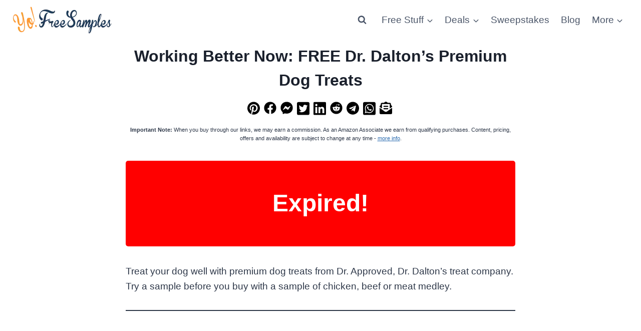

--- FILE ---
content_type: text/html; charset=UTF-8
request_url: https://yofreesamples.com/samples-without-surveys/free-dr-daltons-premium-dog-treats/
body_size: 29391
content:
<!doctype html>
<html lang="en-US" class="no-js" itemtype="https://schema.org/Blog" itemscope>
<head>
	<meta charset="UTF-8">
	<meta name="viewport" content="width=device-width, initial-scale=1, minimum-scale=1">
	<meta name='robots' content='index, follow, max-image-preview:large, max-snippet:-1, max-video-preview:-1' />
<meta property="og:image" content="https://yofreesamples.com/wp-content/uploads/2017/05/FREE-Dr.-Daltons-Premium-Dog-Treats.jpg" />
	<!-- This site is optimized with the Yoast SEO plugin v26.7 - https://yoast.com/wordpress/plugins/seo/ -->
	<title>Working Better Now: FREE Dr. Dalton&#039;s Premium Dog Treats</title>
<link data-rocket-preload as="style" href="https://fonts.googleapis.com/css?family=Quicksand%3A400%2C700&#038;display=swap" rel="preload">
<style type="text/css">@font-face {font-family:Quicksand;font-style:normal;font-weight:400;src:url(/cf-fonts/s/quicksand/5.0.16/latin/400/normal.woff2);unicode-range:U+0000-00FF,U+0131,U+0152-0153,U+02BB-02BC,U+02C6,U+02DA,U+02DC,U+0304,U+0308,U+0329,U+2000-206F,U+2074,U+20AC,U+2122,U+2191,U+2193,U+2212,U+2215,U+FEFF,U+FFFD;font-display:swap;}@font-face {font-family:Quicksand;font-style:normal;font-weight:400;src:url(/cf-fonts/s/quicksand/5.0.16/vietnamese/400/normal.woff2);unicode-range:U+0102-0103,U+0110-0111,U+0128-0129,U+0168-0169,U+01A0-01A1,U+01AF-01B0,U+0300-0301,U+0303-0304,U+0308-0309,U+0323,U+0329,U+1EA0-1EF9,U+20AB;font-display:swap;}@font-face {font-family:Quicksand;font-style:normal;font-weight:400;src:url(/cf-fonts/s/quicksand/5.0.16/latin-ext/400/normal.woff2);unicode-range:U+0100-02AF,U+0304,U+0308,U+0329,U+1E00-1E9F,U+1EF2-1EFF,U+2020,U+20A0-20AB,U+20AD-20CF,U+2113,U+2C60-2C7F,U+A720-A7FF;font-display:swap;}@font-face {font-family:Quicksand;font-style:normal;font-weight:700;src:url(/cf-fonts/s/quicksand/5.0.16/latin-ext/700/normal.woff2);unicode-range:U+0100-02AF,U+0304,U+0308,U+0329,U+1E00-1E9F,U+1EF2-1EFF,U+2020,U+20A0-20AB,U+20AD-20CF,U+2113,U+2C60-2C7F,U+A720-A7FF;font-display:swap;}@font-face {font-family:Quicksand;font-style:normal;font-weight:700;src:url(/cf-fonts/s/quicksand/5.0.16/latin/700/normal.woff2);unicode-range:U+0000-00FF,U+0131,U+0152-0153,U+02BB-02BC,U+02C6,U+02DA,U+02DC,U+0304,U+0308,U+0329,U+2000-206F,U+2074,U+20AC,U+2122,U+2191,U+2193,U+2212,U+2215,U+FEFF,U+FFFD;font-display:swap;}@font-face {font-family:Quicksand;font-style:normal;font-weight:700;src:url(/cf-fonts/s/quicksand/5.0.16/vietnamese/700/normal.woff2);unicode-range:U+0102-0103,U+0110-0111,U+0128-0129,U+0168-0169,U+01A0-01A1,U+01AF-01B0,U+0300-0301,U+0303-0304,U+0308-0309,U+0323,U+0329,U+1EA0-1EF9,U+20AB;font-display:swap;}</style>
<noscript data-wpr-hosted-gf-parameters=""><link rel="stylesheet" href="https://fonts.googleapis.com/css?family=Quicksand%3A400%2C700&#038;display=swap"></noscript>
	<meta name="description" content="Treat your dog well with premium dog treats from Dr. Approved, Dr. Dalton&#039;s treat company. Try a sample before you buy with a sample of chicken, beef or" />
	<link rel="canonical" href="https://yofreesamples.com/samples-without-surveys/free-dr-daltons-premium-dog-treats/" />
	<meta property="og:locale" content="en_US" />
	<meta property="og:type" content="article" />
	<meta property="og:title" content="Working Better Now: FREE Dr. Dalton&#039;s Premium Dog Treats" />
	<meta property="og:description" content="Treat your dog well with premium dog treats from Dr. Approved, Dr. Dalton&#039;s treat company. Try a sample before you buy with a sample of chicken, beef or" />
	<meta property="og:url" content="https://yofreesamples.com/samples-without-surveys/free-dr-daltons-premium-dog-treats/" />
	<meta property="og:site_name" content="Yo! Free Samples" />
	<meta property="article:publisher" content="https://www.facebook.com/yofreesamples" />
	<meta property="article:author" content="https://www.facebook.com/yofreesamples/" />
	<meta property="article:published_time" content="2017-09-11T11:13:00+00:00" />
	<meta property="article:modified_time" content="2017-09-11T16:57:37+00:00" />
	<meta name="author" content="John &#039;Samples&#039; Clark" />
	<meta name="twitter:card" content="summary_large_image" />
	<meta name="twitter:creator" content="@https://www.twitter.com/yofreesamples" />
	<meta name="twitter:site" content="@yofreesamples" />
	<meta name="twitter:label1" content="Written by" />
	<meta name="twitter:data1" content="John &#039;Samples&#039; Clark" />
	<meta name="twitter:label2" content="Est. reading time" />
	<meta name="twitter:data2" content="1 minute" />
	<script type="application/ld+json" class="yoast-schema-graph">{"@context":"https://schema.org","@graph":[{"@type":"Article","@id":"https://yofreesamples.com/samples-without-surveys/free-dr-daltons-premium-dog-treats/#article","isPartOf":{"@id":"https://yofreesamples.com/samples-without-surveys/free-dr-daltons-premium-dog-treats/"},"author":{"name":"John 'Samples' Clark","@id":"https://yofreesamples.com/#/schema/person/3ac35091f08dcfb4f7d8b410367779b6"},"headline":"Working Better Now: FREE Dr. Dalton&#8217;s Premium Dog Treats","datePublished":"2017-09-11T11:13:00+00:00","dateModified":"2017-09-11T16:57:37+00:00","mainEntityOfPage":{"@id":"https://yofreesamples.com/samples-without-surveys/free-dr-daltons-premium-dog-treats/"},"wordCount":138,"publisher":{"@id":"https://yofreesamples.com/#organization"},"articleSection":["Free Samples Without Surveys By Mail","Pet Samples"],"inLanguage":"en-US"},{"@type":"WebPage","@id":"https://yofreesamples.com/samples-without-surveys/free-dr-daltons-premium-dog-treats/","url":"https://yofreesamples.com/samples-without-surveys/free-dr-daltons-premium-dog-treats/","name":"Working Better Now: FREE Dr. Dalton's Premium Dog Treats","isPartOf":{"@id":"https://yofreesamples.com/#website"},"datePublished":"2017-09-11T11:13:00+00:00","dateModified":"2017-09-11T16:57:37+00:00","description":"Treat your dog well with premium dog treats from Dr. Approved, Dr. Dalton's treat company. Try a sample before you buy with a sample of chicken, beef or","breadcrumb":{"@id":"https://yofreesamples.com/samples-without-surveys/free-dr-daltons-premium-dog-treats/#breadcrumb"},"inLanguage":"en-US","potentialAction":[{"@type":"ReadAction","target":["https://yofreesamples.com/samples-without-surveys/free-dr-daltons-premium-dog-treats/"]}]},{"@type":"BreadcrumbList","@id":"https://yofreesamples.com/samples-without-surveys/free-dr-daltons-premium-dog-treats/#breadcrumb","itemListElement":[{"@type":"ListItem","position":1,"name":"Home","item":"https://yofreesamples.com/"},{"@type":"ListItem","position":2,"name":"Free Samples Without Surveys By Mail","item":"https://yofreesamples.com/free/samples-without-surveys/"},{"@type":"ListItem","position":3,"name":"Working Better Now: FREE Dr. Dalton&#8217;s Premium Dog Treats"}]},{"@type":"WebSite","@id":"https://yofreesamples.com/#website","url":"https://yofreesamples.com/","name":"Yo! Free Samples","description":"Live on less using coupons, free stuff &amp; free samples.","publisher":{"@id":"https://yofreesamples.com/#organization"},"potentialAction":[{"@type":"SearchAction","target":{"@type":"EntryPoint","urlTemplate":"https://yofreesamples.com/?s={search_term_string}"},"query-input":{"@type":"PropertyValueSpecification","valueRequired":true,"valueName":"search_term_string"}}],"inLanguage":"en-US"},{"@type":"Organization","@id":"https://yofreesamples.com/#organization","name":"Yo! Free Samples","url":"https://yofreesamples.com/","logo":{"@type":"ImageObject","inLanguage":"en-US","@id":"https://yofreesamples.com/#/schema/logo/image/","url":"https://yofreesamples.com/wp-content/uploads/2022/01/logo_55-1.png","contentUrl":"https://yofreesamples.com/wp-content/uploads/2022/01/logo_55-1.png","width":200,"height":55,"caption":"Yo! Free Samples"},"image":{"@id":"https://yofreesamples.com/#/schema/logo/image/"},"sameAs":["https://www.facebook.com/yofreesamples","https://x.com/yofreesamples","https://www.pinterest.com/yofreesamples/","https://www.youtube.com/user/yofreestuff"]},{"@type":"Person","@id":"https://yofreesamples.com/#/schema/person/3ac35091f08dcfb4f7d8b410367779b6","name":"John 'Samples' Clark","description":"Founder of flounderish things. I like running, saving extreme amounts of money with coupons, yoga, being vegan 5* days a week, social experiments &amp; laughter for no reason.","sameAs":["https://yofreesamples.com","https://www.facebook.com/yofreesamples/","https://pinterest.com/yofreesamples/","https://x.com/https://www.twitter.com/yofreesamples"]}]}</script>
	<!-- / Yoast SEO plugin. -->


<link rel='dns-prefetch' href='//promostatic.com' />

<link rel="alternate" type="application/rss+xml" title="Yo! Free Samples &raquo; Feed" href="https://yofreesamples.com/feed/" />
<link rel="alternate" type="application/rss+xml" title="Yo! Free Samples &raquo; Comments Feed" href="https://yofreesamples.com/comments/feed/" />
			<script>document.documentElement.classList.remove( 'no-js' );</script>
			<link rel="alternate" title="oEmbed (JSON)" type="application/json+oembed" href="https://yofreesamples.com/wp-json/oembed/1.0/embed?url=https%3A%2F%2Fyofreesamples.com%2Fsamples-without-surveys%2Ffree-dr-daltons-premium-dog-treats%2F" />
<link rel="alternate" title="oEmbed (XML)" type="text/xml+oembed" href="https://yofreesamples.com/wp-json/oembed/1.0/embed?url=https%3A%2F%2Fyofreesamples.com%2Fsamples-without-surveys%2Ffree-dr-daltons-premium-dog-treats%2F&#038;format=xml" />
<style id='wp-img-auto-sizes-contain-inline-css'>
img:is([sizes=auto i],[sizes^="auto," i]){contain-intrinsic-size:3000px 1500px}
/*# sourceURL=wp-img-auto-sizes-contain-inline-css */
</style>
<link data-minify="1" rel='stylesheet' id='kadence-blocks-advancedbtn-css' href='https://yofreesamples.com/wp-content/cache/min/1/wp-content/plugins/kadence-blocks/dist/style-blocks-advancedbtn.css?ver=1766169798' media='all' />
<link data-minify="1" rel='stylesheet' id='kadence-blocks-pro-postgrid-css' href='https://yofreesamples.com/wp-content/cache/min/1/wp-content/plugins/kadence-blocks-pro/dist/style-blocks-postgrid.css?ver=1766169798' media='all' />
<style id='wp-emoji-styles-inline-css'>

	img.wp-smiley, img.emoji {
		display: inline !important;
		border: none !important;
		box-shadow: none !important;
		height: 1em !important;
		width: 1em !important;
		margin: 0 0.07em !important;
		vertical-align: -0.1em !important;
		background: none !important;
		padding: 0 !important;
	}
/*# sourceURL=wp-emoji-styles-inline-css */
</style>
<style id='wp-block-library-inline-css'>
:root{--wp-block-synced-color:#7a00df;--wp-block-synced-color--rgb:122,0,223;--wp-bound-block-color:var(--wp-block-synced-color);--wp-editor-canvas-background:#ddd;--wp-admin-theme-color:#007cba;--wp-admin-theme-color--rgb:0,124,186;--wp-admin-theme-color-darker-10:#006ba1;--wp-admin-theme-color-darker-10--rgb:0,107,160.5;--wp-admin-theme-color-darker-20:#005a87;--wp-admin-theme-color-darker-20--rgb:0,90,135;--wp-admin-border-width-focus:2px}@media (min-resolution:192dpi){:root{--wp-admin-border-width-focus:1.5px}}.wp-element-button{cursor:pointer}:root .has-very-light-gray-background-color{background-color:#eee}:root .has-very-dark-gray-background-color{background-color:#313131}:root .has-very-light-gray-color{color:#eee}:root .has-very-dark-gray-color{color:#313131}:root .has-vivid-green-cyan-to-vivid-cyan-blue-gradient-background{background:linear-gradient(135deg,#00d084,#0693e3)}:root .has-purple-crush-gradient-background{background:linear-gradient(135deg,#34e2e4,#4721fb 50%,#ab1dfe)}:root .has-hazy-dawn-gradient-background{background:linear-gradient(135deg,#faaca8,#dad0ec)}:root .has-subdued-olive-gradient-background{background:linear-gradient(135deg,#fafae1,#67a671)}:root .has-atomic-cream-gradient-background{background:linear-gradient(135deg,#fdd79a,#004a59)}:root .has-nightshade-gradient-background{background:linear-gradient(135deg,#330968,#31cdcf)}:root .has-midnight-gradient-background{background:linear-gradient(135deg,#020381,#2874fc)}:root{--wp--preset--font-size--normal:16px;--wp--preset--font-size--huge:42px}.has-regular-font-size{font-size:1em}.has-larger-font-size{font-size:2.625em}.has-normal-font-size{font-size:var(--wp--preset--font-size--normal)}.has-huge-font-size{font-size:var(--wp--preset--font-size--huge)}.has-text-align-center{text-align:center}.has-text-align-left{text-align:left}.has-text-align-right{text-align:right}.has-fit-text{white-space:nowrap!important}#end-resizable-editor-section{display:none}.aligncenter{clear:both}.items-justified-left{justify-content:flex-start}.items-justified-center{justify-content:center}.items-justified-right{justify-content:flex-end}.items-justified-space-between{justify-content:space-between}.screen-reader-text{border:0;clip-path:inset(50%);height:1px;margin:-1px;overflow:hidden;padding:0;position:absolute;width:1px;word-wrap:normal!important}.screen-reader-text:focus{background-color:#ddd;clip-path:none;color:#444;display:block;font-size:1em;height:auto;left:5px;line-height:normal;padding:15px 23px 14px;text-decoration:none;top:5px;width:auto;z-index:100000}html :where(.has-border-color){border-style:solid}html :where([style*=border-top-color]){border-top-style:solid}html :where([style*=border-right-color]){border-right-style:solid}html :where([style*=border-bottom-color]){border-bottom-style:solid}html :where([style*=border-left-color]){border-left-style:solid}html :where([style*=border-width]){border-style:solid}html :where([style*=border-top-width]){border-top-style:solid}html :where([style*=border-right-width]){border-right-style:solid}html :where([style*=border-bottom-width]){border-bottom-style:solid}html :where([style*=border-left-width]){border-left-style:solid}html :where(img[class*=wp-image-]){height:auto;max-width:100%}:where(figure){margin:0 0 1em}html :where(.is-position-sticky){--wp-admin--admin-bar--position-offset:var(--wp-admin--admin-bar--height,0px)}@media screen and (max-width:600px){html :where(.is-position-sticky){--wp-admin--admin-bar--position-offset:0px}}

/*# sourceURL=wp-block-library-inline-css */
</style><style id='wp-block-heading-inline-css'>
h1:where(.wp-block-heading).has-background,h2:where(.wp-block-heading).has-background,h3:where(.wp-block-heading).has-background,h4:where(.wp-block-heading).has-background,h5:where(.wp-block-heading).has-background,h6:where(.wp-block-heading).has-background{padding:1.25em 2.375em}h1.has-text-align-left[style*=writing-mode]:where([style*=vertical-lr]),h1.has-text-align-right[style*=writing-mode]:where([style*=vertical-rl]),h2.has-text-align-left[style*=writing-mode]:where([style*=vertical-lr]),h2.has-text-align-right[style*=writing-mode]:where([style*=vertical-rl]),h3.has-text-align-left[style*=writing-mode]:where([style*=vertical-lr]),h3.has-text-align-right[style*=writing-mode]:where([style*=vertical-rl]),h4.has-text-align-left[style*=writing-mode]:where([style*=vertical-lr]),h4.has-text-align-right[style*=writing-mode]:where([style*=vertical-rl]),h5.has-text-align-left[style*=writing-mode]:where([style*=vertical-lr]),h5.has-text-align-right[style*=writing-mode]:where([style*=vertical-rl]),h6.has-text-align-left[style*=writing-mode]:where([style*=vertical-lr]),h6.has-text-align-right[style*=writing-mode]:where([style*=vertical-rl]){rotate:180deg}
/*# sourceURL=https://yofreesamples.com/wp-includes/blocks/heading/style.min.css */
</style>
<style id='wp-block-paragraph-inline-css'>
.is-small-text{font-size:.875em}.is-regular-text{font-size:1em}.is-large-text{font-size:2.25em}.is-larger-text{font-size:3em}.has-drop-cap:not(:focus):first-letter{float:left;font-size:8.4em;font-style:normal;font-weight:100;line-height:.68;margin:.05em .1em 0 0;text-transform:uppercase}body.rtl .has-drop-cap:not(:focus):first-letter{float:none;margin-left:.1em}p.has-drop-cap.has-background{overflow:hidden}:root :where(p.has-background){padding:1.25em 2.375em}:where(p.has-text-color:not(.has-link-color)) a{color:inherit}p.has-text-align-left[style*="writing-mode:vertical-lr"],p.has-text-align-right[style*="writing-mode:vertical-rl"]{rotate:180deg}
/*# sourceURL=https://yofreesamples.com/wp-includes/blocks/paragraph/style.min.css */
</style>
<style id='wp-block-separator-inline-css'>
@charset "UTF-8";.wp-block-separator{border:none;border-top:2px solid}:root :where(.wp-block-separator.is-style-dots){height:auto;line-height:1;text-align:center}:root :where(.wp-block-separator.is-style-dots):before{color:currentColor;content:"···";font-family:serif;font-size:1.5em;letter-spacing:2em;padding-left:2em}.wp-block-separator.is-style-dots{background:none!important;border:none!important}
/*# sourceURL=https://yofreesamples.com/wp-includes/blocks/separator/style.min.css */
</style>
<style id='wp-block-spacer-inline-css'>
.wp-block-spacer{clear:both}
/*# sourceURL=https://yofreesamples.com/wp-includes/blocks/spacer/style.min.css */
</style>
<style id='global-styles-inline-css'>
:root{--wp--preset--aspect-ratio--square: 1;--wp--preset--aspect-ratio--4-3: 4/3;--wp--preset--aspect-ratio--3-4: 3/4;--wp--preset--aspect-ratio--3-2: 3/2;--wp--preset--aspect-ratio--2-3: 2/3;--wp--preset--aspect-ratio--16-9: 16/9;--wp--preset--aspect-ratio--9-16: 9/16;--wp--preset--color--black: #000000;--wp--preset--color--cyan-bluish-gray: #abb8c3;--wp--preset--color--white: #ffffff;--wp--preset--color--pale-pink: #f78da7;--wp--preset--color--vivid-red: #cf2e2e;--wp--preset--color--luminous-vivid-orange: #ff6900;--wp--preset--color--luminous-vivid-amber: #fcb900;--wp--preset--color--light-green-cyan: #7bdcb5;--wp--preset--color--vivid-green-cyan: #00d084;--wp--preset--color--pale-cyan-blue: #8ed1fc;--wp--preset--color--vivid-cyan-blue: #0693e3;--wp--preset--color--vivid-purple: #9b51e0;--wp--preset--color--theme-palette-1: var(--global-palette1);--wp--preset--color--theme-palette-2: var(--global-palette2);--wp--preset--color--theme-palette-3: var(--global-palette3);--wp--preset--color--theme-palette-4: var(--global-palette4);--wp--preset--color--theme-palette-5: var(--global-palette5);--wp--preset--color--theme-palette-6: var(--global-palette6);--wp--preset--color--theme-palette-7: var(--global-palette7);--wp--preset--color--theme-palette-8: var(--global-palette8);--wp--preset--color--theme-palette-9: var(--global-palette9);--wp--preset--color--theme-palette-10: var(--global-palette10);--wp--preset--color--theme-palette-11: var(--global-palette11);--wp--preset--color--theme-palette-12: var(--global-palette12);--wp--preset--color--theme-palette-13: var(--global-palette13);--wp--preset--color--theme-palette-14: var(--global-palette14);--wp--preset--color--theme-palette-15: var(--global-palette15);--wp--preset--gradient--vivid-cyan-blue-to-vivid-purple: linear-gradient(135deg,rgb(6,147,227) 0%,rgb(155,81,224) 100%);--wp--preset--gradient--light-green-cyan-to-vivid-green-cyan: linear-gradient(135deg,rgb(122,220,180) 0%,rgb(0,208,130) 100%);--wp--preset--gradient--luminous-vivid-amber-to-luminous-vivid-orange: linear-gradient(135deg,rgb(252,185,0) 0%,rgb(255,105,0) 100%);--wp--preset--gradient--luminous-vivid-orange-to-vivid-red: linear-gradient(135deg,rgb(255,105,0) 0%,rgb(207,46,46) 100%);--wp--preset--gradient--very-light-gray-to-cyan-bluish-gray: linear-gradient(135deg,rgb(238,238,238) 0%,rgb(169,184,195) 100%);--wp--preset--gradient--cool-to-warm-spectrum: linear-gradient(135deg,rgb(74,234,220) 0%,rgb(151,120,209) 20%,rgb(207,42,186) 40%,rgb(238,44,130) 60%,rgb(251,105,98) 80%,rgb(254,248,76) 100%);--wp--preset--gradient--blush-light-purple: linear-gradient(135deg,rgb(255,206,236) 0%,rgb(152,150,240) 100%);--wp--preset--gradient--blush-bordeaux: linear-gradient(135deg,rgb(254,205,165) 0%,rgb(254,45,45) 50%,rgb(107,0,62) 100%);--wp--preset--gradient--luminous-dusk: linear-gradient(135deg,rgb(255,203,112) 0%,rgb(199,81,192) 50%,rgb(65,88,208) 100%);--wp--preset--gradient--pale-ocean: linear-gradient(135deg,rgb(255,245,203) 0%,rgb(182,227,212) 50%,rgb(51,167,181) 100%);--wp--preset--gradient--electric-grass: linear-gradient(135deg,rgb(202,248,128) 0%,rgb(113,206,126) 100%);--wp--preset--gradient--midnight: linear-gradient(135deg,rgb(2,3,129) 0%,rgb(40,116,252) 100%);--wp--preset--font-size--small: var(--global-font-size-small);--wp--preset--font-size--medium: var(--global-font-size-medium);--wp--preset--font-size--large: var(--global-font-size-large);--wp--preset--font-size--x-large: 42px;--wp--preset--font-size--larger: var(--global-font-size-larger);--wp--preset--font-size--xxlarge: var(--global-font-size-xxlarge);--wp--preset--spacing--20: 0.44rem;--wp--preset--spacing--30: 0.67rem;--wp--preset--spacing--40: 1rem;--wp--preset--spacing--50: 1.5rem;--wp--preset--spacing--60: 2.25rem;--wp--preset--spacing--70: 3.38rem;--wp--preset--spacing--80: 5.06rem;--wp--preset--shadow--natural: 6px 6px 9px rgba(0, 0, 0, 0.2);--wp--preset--shadow--deep: 12px 12px 50px rgba(0, 0, 0, 0.4);--wp--preset--shadow--sharp: 6px 6px 0px rgba(0, 0, 0, 0.2);--wp--preset--shadow--outlined: 6px 6px 0px -3px rgb(255, 255, 255), 6px 6px rgb(0, 0, 0);--wp--preset--shadow--crisp: 6px 6px 0px rgb(0, 0, 0);}:where(.is-layout-flex){gap: 0.5em;}:where(.is-layout-grid){gap: 0.5em;}body .is-layout-flex{display: flex;}.is-layout-flex{flex-wrap: wrap;align-items: center;}.is-layout-flex > :is(*, div){margin: 0;}body .is-layout-grid{display: grid;}.is-layout-grid > :is(*, div){margin: 0;}:where(.wp-block-columns.is-layout-flex){gap: 2em;}:where(.wp-block-columns.is-layout-grid){gap: 2em;}:where(.wp-block-post-template.is-layout-flex){gap: 1.25em;}:where(.wp-block-post-template.is-layout-grid){gap: 1.25em;}.has-black-color{color: var(--wp--preset--color--black) !important;}.has-cyan-bluish-gray-color{color: var(--wp--preset--color--cyan-bluish-gray) !important;}.has-white-color{color: var(--wp--preset--color--white) !important;}.has-pale-pink-color{color: var(--wp--preset--color--pale-pink) !important;}.has-vivid-red-color{color: var(--wp--preset--color--vivid-red) !important;}.has-luminous-vivid-orange-color{color: var(--wp--preset--color--luminous-vivid-orange) !important;}.has-luminous-vivid-amber-color{color: var(--wp--preset--color--luminous-vivid-amber) !important;}.has-light-green-cyan-color{color: var(--wp--preset--color--light-green-cyan) !important;}.has-vivid-green-cyan-color{color: var(--wp--preset--color--vivid-green-cyan) !important;}.has-pale-cyan-blue-color{color: var(--wp--preset--color--pale-cyan-blue) !important;}.has-vivid-cyan-blue-color{color: var(--wp--preset--color--vivid-cyan-blue) !important;}.has-vivid-purple-color{color: var(--wp--preset--color--vivid-purple) !important;}.has-black-background-color{background-color: var(--wp--preset--color--black) !important;}.has-cyan-bluish-gray-background-color{background-color: var(--wp--preset--color--cyan-bluish-gray) !important;}.has-white-background-color{background-color: var(--wp--preset--color--white) !important;}.has-pale-pink-background-color{background-color: var(--wp--preset--color--pale-pink) !important;}.has-vivid-red-background-color{background-color: var(--wp--preset--color--vivid-red) !important;}.has-luminous-vivid-orange-background-color{background-color: var(--wp--preset--color--luminous-vivid-orange) !important;}.has-luminous-vivid-amber-background-color{background-color: var(--wp--preset--color--luminous-vivid-amber) !important;}.has-light-green-cyan-background-color{background-color: var(--wp--preset--color--light-green-cyan) !important;}.has-vivid-green-cyan-background-color{background-color: var(--wp--preset--color--vivid-green-cyan) !important;}.has-pale-cyan-blue-background-color{background-color: var(--wp--preset--color--pale-cyan-blue) !important;}.has-vivid-cyan-blue-background-color{background-color: var(--wp--preset--color--vivid-cyan-blue) !important;}.has-vivid-purple-background-color{background-color: var(--wp--preset--color--vivid-purple) !important;}.has-black-border-color{border-color: var(--wp--preset--color--black) !important;}.has-cyan-bluish-gray-border-color{border-color: var(--wp--preset--color--cyan-bluish-gray) !important;}.has-white-border-color{border-color: var(--wp--preset--color--white) !important;}.has-pale-pink-border-color{border-color: var(--wp--preset--color--pale-pink) !important;}.has-vivid-red-border-color{border-color: var(--wp--preset--color--vivid-red) !important;}.has-luminous-vivid-orange-border-color{border-color: var(--wp--preset--color--luminous-vivid-orange) !important;}.has-luminous-vivid-amber-border-color{border-color: var(--wp--preset--color--luminous-vivid-amber) !important;}.has-light-green-cyan-border-color{border-color: var(--wp--preset--color--light-green-cyan) !important;}.has-vivid-green-cyan-border-color{border-color: var(--wp--preset--color--vivid-green-cyan) !important;}.has-pale-cyan-blue-border-color{border-color: var(--wp--preset--color--pale-cyan-blue) !important;}.has-vivid-cyan-blue-border-color{border-color: var(--wp--preset--color--vivid-cyan-blue) !important;}.has-vivid-purple-border-color{border-color: var(--wp--preset--color--vivid-purple) !important;}.has-vivid-cyan-blue-to-vivid-purple-gradient-background{background: var(--wp--preset--gradient--vivid-cyan-blue-to-vivid-purple) !important;}.has-light-green-cyan-to-vivid-green-cyan-gradient-background{background: var(--wp--preset--gradient--light-green-cyan-to-vivid-green-cyan) !important;}.has-luminous-vivid-amber-to-luminous-vivid-orange-gradient-background{background: var(--wp--preset--gradient--luminous-vivid-amber-to-luminous-vivid-orange) !important;}.has-luminous-vivid-orange-to-vivid-red-gradient-background{background: var(--wp--preset--gradient--luminous-vivid-orange-to-vivid-red) !important;}.has-very-light-gray-to-cyan-bluish-gray-gradient-background{background: var(--wp--preset--gradient--very-light-gray-to-cyan-bluish-gray) !important;}.has-cool-to-warm-spectrum-gradient-background{background: var(--wp--preset--gradient--cool-to-warm-spectrum) !important;}.has-blush-light-purple-gradient-background{background: var(--wp--preset--gradient--blush-light-purple) !important;}.has-blush-bordeaux-gradient-background{background: var(--wp--preset--gradient--blush-bordeaux) !important;}.has-luminous-dusk-gradient-background{background: var(--wp--preset--gradient--luminous-dusk) !important;}.has-pale-ocean-gradient-background{background: var(--wp--preset--gradient--pale-ocean) !important;}.has-electric-grass-gradient-background{background: var(--wp--preset--gradient--electric-grass) !important;}.has-midnight-gradient-background{background: var(--wp--preset--gradient--midnight) !important;}.has-small-font-size{font-size: var(--wp--preset--font-size--small) !important;}.has-medium-font-size{font-size: var(--wp--preset--font-size--medium) !important;}.has-large-font-size{font-size: var(--wp--preset--font-size--large) !important;}.has-x-large-font-size{font-size: var(--wp--preset--font-size--x-large) !important;}
/*# sourceURL=global-styles-inline-css */
</style>

<style id='classic-theme-styles-inline-css'>
/*! This file is auto-generated */
.wp-block-button__link{color:#fff;background-color:#32373c;border-radius:9999px;box-shadow:none;text-decoration:none;padding:calc(.667em + 2px) calc(1.333em + 2px);font-size:1.125em}.wp-block-file__button{background:#32373c;color:#fff;text-decoration:none}
/*# sourceURL=/wp-includes/css/classic-themes.min.css */
</style>
<link data-minify="1" rel='stylesheet' id='child-theme-css' href='https://yofreesamples.com/wp-content/cache/min/1/wp-content/themes/yofree_kadence_child/style.css?ver=1766169797' media='all' />
<link rel='stylesheet' id='kadence-global-css' href='https://yofreesamples.com/wp-content/themes/kadence/assets/css/global.min.css?ver=1.4.3' media='all' />
<style id='kadence-global-inline-css'>
/* Kadence Base CSS */
:root{--global-palette1:#2B6CB0;--global-palette2:#215387;--global-palette3:#1A202C;--global-palette4:#2D3748;--global-palette5:#4A5568;--global-palette6:#718096;--global-palette7:#ffffff;--global-palette8:#ffffff;--global-palette9:#ffffff;--global-palette10:oklch(from var(--global-palette1) calc(l + 0.10 * (1 - l)) calc(c * 1.00) calc(h + 180) / 100%);--global-palette11:#13612e;--global-palette12:#1159af;--global-palette13:#b82105;--global-palette14:#f7630c;--global-palette15:#f5a524;--global-palette9rgb:255, 255, 255;--global-palette-highlight:var(--global-palette1);--global-palette-highlight-alt:var(--global-palette2);--global-palette-highlight-alt2:var(--global-palette9);--global-palette-btn-bg:var(--global-palette1);--global-palette-btn-bg-hover:var(--global-palette2);--global-palette-btn:var(--global-palette9);--global-palette-btn-hover:var(--global-palette9);--global-palette-btn-sec-bg:var(--global-palette7);--global-palette-btn-sec-bg-hover:var(--global-palette2);--global-palette-btn-sec:var(--global-palette3);--global-palette-btn-sec-hover:var(--global-palette9);--global-body-font-family:-apple-system,BlinkMacSystemFont,"Segoe UI",Roboto,Oxygen-Sans,Ubuntu,Cantarell,"Helvetica Neue",sans-serif, "Apple Color Emoji", "Segoe UI Emoji", "Segoe UI Symbol";--global-heading-font-family:inherit;--global-primary-nav-font-family:inherit;--global-fallback-font:sans-serif;--global-display-fallback-font:sans-serif;--global-content-width:1290px;--global-content-wide-width:calc(1290px + 230px);--global-content-narrow-width:842px;--global-content-edge-padding:1.5rem;--global-content-boxed-padding:0.5rem;--global-calc-content-width:calc(1290px - var(--global-content-edge-padding) - var(--global-content-edge-padding) );--wp--style--global--content-size:var(--global-calc-content-width);}.wp-site-blocks{--global-vw:calc( 100vw - ( 0.5 * var(--scrollbar-offset)));}body{background:var(--global-palette8);}body, input, select, optgroup, textarea{font-style:normal;font-weight:400;font-size:19px;line-height:1.6;font-family:var(--global-body-font-family);color:var(--global-palette4);}.content-bg, body.content-style-unboxed .site{background:var(--global-palette9);}h1,h2,h3,h4,h5,h6{font-family:var(--global-heading-font-family);}h1{font-weight:700;font-size:32px;line-height:1.5;color:var(--global-palette3);}h2{font-weight:700;font-size:28px;line-height:1.5;color:var(--global-palette3);}h3{font-weight:700;font-size:24px;line-height:1.5;color:var(--global-palette3);}h4{font-weight:700;font-size:22px;line-height:1.5;color:var(--global-palette4);}h5{font-weight:700;font-size:20px;line-height:1.5;color:var(--global-palette4);}h6{font-weight:700;font-size:18px;line-height:1.5;color:var(--global-palette5);}.entry-hero .kadence-breadcrumbs{max-width:1290px;}.site-container, .site-header-row-layout-contained, .site-footer-row-layout-contained, .entry-hero-layout-contained, .comments-area, .alignfull > .wp-block-cover__inner-container, .alignwide > .wp-block-cover__inner-container{max-width:var(--global-content-width);}.content-width-narrow .content-container.site-container, .content-width-narrow .hero-container.site-container{max-width:var(--global-content-narrow-width);}@media all and (min-width: 1520px){.wp-site-blocks .content-container  .alignwide{margin-left:-115px;margin-right:-115px;width:unset;max-width:unset;}}@media all and (min-width: 1102px){.content-width-narrow .wp-site-blocks .content-container .alignwide{margin-left:-130px;margin-right:-130px;width:unset;max-width:unset;}}.content-style-boxed .wp-site-blocks .entry-content .alignwide{margin-left:calc( -1 * var( --global-content-boxed-padding ) );margin-right:calc( -1 * var( --global-content-boxed-padding ) );}.content-area{margin-top:0rem;margin-bottom:0rem;}@media all and (max-width: 1024px){.content-area{margin-top:3rem;margin-bottom:3rem;}}@media all and (max-width: 767px){.content-area{margin-top:2rem;margin-bottom:2rem;}}@media all and (max-width: 1024px){:root{--global-content-boxed-padding:2rem;}}@media all and (max-width: 767px){:root{--global-content-boxed-padding:1.5rem;}}.entry-content-wrap{padding:0.5rem;}@media all and (max-width: 1024px){.entry-content-wrap{padding:2rem;}}@media all and (max-width: 767px){.entry-content-wrap{padding:1.5rem;}}.entry.single-entry{box-shadow:0px 15px 15px -10px rgba(0,0,0,0.05);}.entry.loop-entry{box-shadow:0px 15px 15px -10px rgba(0,0,0,0.05);}.loop-entry .entry-content-wrap{padding:0.5rem;}@media all and (max-width: 1024px){.loop-entry .entry-content-wrap{padding:2rem;}}@media all and (max-width: 767px){.loop-entry .entry-content-wrap{padding:1.5rem;}}button, .button, .wp-block-button__link, input[type="button"], input[type="reset"], input[type="submit"], .fl-button, .elementor-button-wrapper .elementor-button, .wc-block-components-checkout-place-order-button, .wc-block-cart__submit{box-shadow:0px 0px 0px -7px rgba(0,0,0,0);}button:hover, button:focus, button:active, .button:hover, .button:focus, .button:active, .wp-block-button__link:hover, .wp-block-button__link:focus, .wp-block-button__link:active, input[type="button"]:hover, input[type="button"]:focus, input[type="button"]:active, input[type="reset"]:hover, input[type="reset"]:focus, input[type="reset"]:active, input[type="submit"]:hover, input[type="submit"]:focus, input[type="submit"]:active, .elementor-button-wrapper .elementor-button:hover, .elementor-button-wrapper .elementor-button:focus, .elementor-button-wrapper .elementor-button:active, .wc-block-cart__submit:hover{box-shadow:0px 15px 25px -7px rgba(0,0,0,0.1);}.kb-button.kb-btn-global-outline.kb-btn-global-inherit{padding-top:calc(px - 2px);padding-right:calc(px - 2px);padding-bottom:calc(px - 2px);padding-left:calc(px - 2px);}@media all and (min-width: 1025px){.transparent-header .entry-hero .entry-hero-container-inner{padding-top:80px;}}@media all and (max-width: 1024px){.mobile-transparent-header .entry-hero .entry-hero-container-inner{padding-top:80px;}}@media all and (max-width: 767px){.mobile-transparent-header .entry-hero .entry-hero-container-inner{padding-top:80px;}}#kt-scroll-up-reader, #kt-scroll-up{border-radius:20px 20px 20px 20px;color:var(--global-palette9);background:var(--global-palette2);bottom:155px;font-size:1.2em;padding:0.4em 0.4em 0.4em 0.4em;}#kt-scroll-up-reader.scroll-up-side-right, #kt-scroll-up.scroll-up-side-right{right:15px;}#kt-scroll-up-reader.scroll-up-side-left, #kt-scroll-up.scroll-up-side-left{left:15px;}@media all and (hover: hover){#kt-scroll-up-reader:hover, #kt-scroll-up:hover{color:var(--global-palette9);background:#2b6cb0;}}@media all and (max-width: 1024px){#kt-scroll-up-reader.scroll-up-side-right, #kt-scroll-up.scroll-up-side-right{right:10px;}#kt-scroll-up-reader.scroll-up-side-left, #kt-scroll-up.scroll-up-side-left{left:10px;}}@media all and (max-width: 767px){#kt-scroll-up-reader, #kt-scroll-up{font-size:0.85em;}#kt-scroll-up-reader.scroll-up-side-right, #kt-scroll-up.scroll-up-side-right{right:1px;}#kt-scroll-up-reader.scroll-up-side-left, #kt-scroll-up.scroll-up-side-left{left:1px;}}.entry-author-style-center{padding-top:var(--global-md-spacing);border-top:1px solid var(--global-gray-500);}.entry-author-style-center .entry-author-avatar, .entry-meta .author-avatar{display:none;}.entry-author-style-normal .entry-author-profile{padding-left:0px;}#comments .comment-meta{margin-left:0px;}.comment-metadata a:not(.comment-edit-link), .comment-body .edit-link:before{display:none;}.entry-hero.post-hero-section .entry-header{min-height:200px;}
/* Kadence Header CSS */
@media all and (max-width: 1024px){.mobile-transparent-header #masthead{position:absolute;left:0px;right:0px;z-index:100;}.kadence-scrollbar-fixer.mobile-transparent-header #masthead{right:var(--scrollbar-offset,0);}.mobile-transparent-header #masthead, .mobile-transparent-header .site-top-header-wrap .site-header-row-container-inner, .mobile-transparent-header .site-main-header-wrap .site-header-row-container-inner, .mobile-transparent-header .site-bottom-header-wrap .site-header-row-container-inner{background:transparent;}.site-header-row-tablet-layout-fullwidth, .site-header-row-tablet-layout-standard{padding:0px;}}@media all and (min-width: 1025px){.transparent-header #masthead{position:absolute;left:0px;right:0px;z-index:100;}.transparent-header.kadence-scrollbar-fixer #masthead{right:var(--scrollbar-offset,0);}.transparent-header #masthead, .transparent-header .site-top-header-wrap .site-header-row-container-inner, .transparent-header .site-main-header-wrap .site-header-row-container-inner, .transparent-header .site-bottom-header-wrap .site-header-row-container-inner{background:transparent;}}.site-branding a.brand img{max-width:200px;}.site-branding a.brand img.svg-logo-image{width:200px;}.site-branding{padding:0px 0px 0px 0px;}#masthead, #masthead .kadence-sticky-header.item-is-fixed:not(.item-at-start):not(.site-header-row-container):not(.site-main-header-wrap), #masthead .kadence-sticky-header.item-is-fixed:not(.item-at-start) > .site-header-row-container-inner{background:#ffffff;}.site-main-header-inner-wrap{min-height:80px;}.header-navigation[class*="header-navigation-style-underline"] .header-menu-container.primary-menu-container>ul>li>a:after{width:calc( 100% - 1.2em);}.main-navigation .primary-menu-container > ul > li.menu-item > a{padding-left:calc(1.2em / 2);padding-right:calc(1.2em / 2);padding-top:0.6em;padding-bottom:0.6em;color:var(--global-palette5);}.main-navigation .primary-menu-container > ul > li.menu-item .dropdown-nav-special-toggle{right:calc(1.2em / 2);}.main-navigation .primary-menu-container > ul > li.menu-item > a:hover{color:var(--global-palette-highlight);}.main-navigation .primary-menu-container > ul > li.menu-item.current-menu-item > a{color:var(--global-palette3);}.header-navigation .header-menu-container ul ul.sub-menu, .header-navigation .header-menu-container ul ul.submenu{background:var(--global-palette3);box-shadow:0px 2px 13px 0px rgba(0,0,0,0.1);}.header-navigation .header-menu-container ul ul li.menu-item, .header-menu-container ul.menu > li.kadence-menu-mega-enabled > ul > li.menu-item > a{border-bottom:1px solid rgba(255,255,255,0.1);border-radius:0px 0px 0px 0px;}.header-navigation .header-menu-container ul ul li.menu-item > a{width:200px;padding-top:1em;padding-bottom:1em;color:var(--global-palette8);font-size:12px;}.header-navigation .header-menu-container ul ul li.menu-item > a:hover{color:var(--global-palette9);background:var(--global-palette4);border-radius:0px 0px 0px 0px;}.header-navigation .header-menu-container ul ul li.menu-item.current-menu-item > a{color:var(--global-palette9);background:var(--global-palette4);border-radius:0px 0px 0px 0px;}.mobile-toggle-open-container .menu-toggle-open, .mobile-toggle-open-container .menu-toggle-open:focus{color:var(--global-palette5);padding:0.4em 0.6em 0.4em 0.6em;font-size:14px;}.mobile-toggle-open-container .menu-toggle-open.menu-toggle-style-bordered{border:1px solid currentColor;}.mobile-toggle-open-container .menu-toggle-open .menu-toggle-icon{font-size:20px;}.mobile-toggle-open-container .menu-toggle-open:hover, .mobile-toggle-open-container .menu-toggle-open:focus-visible{color:var(--global-palette-highlight);}.mobile-navigation ul li{font-size:14px;}.mobile-navigation ul li a{padding-top:1em;padding-bottom:1em;}.mobile-navigation ul li > a, .mobile-navigation ul li.menu-item-has-children > .drawer-nav-drop-wrap{color:var(--global-palette8);}.mobile-navigation ul li.current-menu-item > a, .mobile-navigation ul li.current-menu-item.menu-item-has-children > .drawer-nav-drop-wrap{color:var(--global-palette-highlight);}.mobile-navigation ul li.menu-item-has-children .drawer-nav-drop-wrap, .mobile-navigation ul li:not(.menu-item-has-children) a{border-bottom:1px solid rgba(255,255,255,0.1);}.mobile-navigation:not(.drawer-navigation-parent-toggle-true) ul li.menu-item-has-children .drawer-nav-drop-wrap button{border-left:1px solid rgba(255,255,255,0.1);}#mobile-drawer .drawer-header .drawer-toggle{padding:0.6em 0.15em 0.6em 0.15em;font-size:24px;}.search-toggle-open-container .search-toggle-open{color:var(--global-palette5);}.search-toggle-open-container .search-toggle-open.search-toggle-style-bordered{border:1px solid currentColor;}.search-toggle-open-container .search-toggle-open .search-toggle-icon{font-size:1em;}.search-toggle-open-container .search-toggle-open:hover, .search-toggle-open-container .search-toggle-open:focus{color:var(--global-palette-highlight);}#search-drawer .drawer-inner{background:rgba(9, 12, 16, 0.97);}
/* Kadence Footer CSS */
.site-middle-footer-inner-wrap{padding-top:30px;padding-bottom:30px;grid-column-gap:30px;grid-row-gap:30px;}.site-middle-footer-inner-wrap .widget{margin-bottom:30px;}.site-middle-footer-inner-wrap .site-footer-section:not(:last-child):after{right:calc(-30px / 2);}.site-top-footer-inner-wrap{padding-top:30px;padding-bottom:30px;grid-column-gap:30px;grid-row-gap:30px;}.site-top-footer-inner-wrap .widget{margin-bottom:30px;}.site-top-footer-inner-wrap .site-footer-section:not(:last-child):after{right:calc(-30px / 2);}.site-bottom-footer-inner-wrap{padding-top:30px;padding-bottom:30px;grid-column-gap:30px;}.site-bottom-footer-inner-wrap .widget{margin-bottom:30px;}.site-bottom-footer-inner-wrap .site-footer-section:not(:last-child):after{right:calc(-30px / 2);}#colophon .footer-navigation .footer-menu-container > ul > li > a{padding-left:calc(1.2em / 2);padding-right:calc(1.2em / 2);padding-top:calc(0.6em / 2);padding-bottom:calc(0.6em / 2);color:var(--global-palette5);}#colophon .footer-navigation .footer-menu-container > ul li a:hover{color:var(--global-palette-highlight);}#colophon .footer-navigation .footer-menu-container > ul li.current-menu-item > a{color:var(--global-palette3);}
/*# sourceURL=kadence-global-inline-css */
</style>
<link rel='stylesheet' id='kadence-header-css' href='https://yofreesamples.com/wp-content/themes/kadence/assets/css/header.min.css?ver=1.4.3' media='all' />
<link rel='stylesheet' id='kadence-content-css' href='https://yofreesamples.com/wp-content/themes/kadence/assets/css/content.min.css?ver=1.4.3' media='all' />
<link rel='stylesheet' id='kadence-footer-css' href='https://yofreesamples.com/wp-content/themes/kadence/assets/css/footer.min.css?ver=1.4.3' media='all' />
<style id='kadence-blocks-global-variables-inline-css'>
:root {--global-kb-font-size-sm:clamp(0.8rem, 0.73rem + 0.217vw, 0.9rem);--global-kb-font-size-md:clamp(1.1rem, 0.995rem + 0.326vw, 1.25rem);--global-kb-font-size-lg:clamp(1.75rem, 1.576rem + 0.543vw, 2rem);--global-kb-font-size-xl:clamp(2.25rem, 1.728rem + 1.63vw, 3rem);--global-kb-font-size-xxl:clamp(2.5rem, 1.456rem + 3.26vw, 4rem);--global-kb-font-size-xxxl:clamp(2.75rem, 0.489rem + 7.065vw, 6rem);}
/*# sourceURL=kadence-blocks-global-variables-inline-css */
</style>
<style id='kadence_blocks_css-inline-css'>
ul.menu .wp-block-kadence-advancedbtn .kb-btn763304_faa751-c7.kb-button{width:initial;}.wp-block-kadence-advancedbtn .kb-btn763304_faa751-c7.kb-button{color:#555555;border-top-color:#555555;border-top-style:solid;border-right-color:#555555;border-right-style:solid;border-bottom-color:#555555;border-bottom-style:solid;border-left-color:#555555;border-left-style:solid;}.wp-block-kadence-advancedbtn .kb-btn763304_faa751-c7.kb-button:hover, .wp-block-kadence-advancedbtn .kb-btn763304_faa751-c7.kb-button:focus{color:#ffffff;background:#444444;border-top-color:#444444;border-top-style:solid;border-right-color:#444444;border-right-style:solid;border-bottom-color:#444444;border-bottom-style:solid;border-left-color:#444444;border-left-style:solid;}@media all and (max-width: 1024px){.wp-block-kadence-advancedbtn .kb-btn763304_faa751-c7.kb-button{border-top-color:#555555;border-top-style:solid;border-right-color:#555555;border-right-style:solid;border-bottom-color:#555555;border-bottom-style:solid;border-left-color:#555555;border-left-style:solid;}}@media all and (max-width: 1024px){.wp-block-kadence-advancedbtn .kb-btn763304_faa751-c7.kb-button:hover, .wp-block-kadence-advancedbtn .kb-btn763304_faa751-c7.kb-button:focus{border-top-color:#444444;border-top-style:solid;border-right-color:#444444;border-right-style:solid;border-bottom-color:#444444;border-bottom-style:solid;border-left-color:#444444;border-left-style:solid;}}@media all and (max-width: 767px){.wp-block-kadence-advancedbtn .kb-btn763304_faa751-c7.kb-button{border-top-color:#555555;border-top-style:solid;border-right-color:#555555;border-right-style:solid;border-bottom-color:#555555;border-bottom-style:solid;border-left-color:#555555;border-left-style:solid;}.wp-block-kadence-advancedbtn .kb-btn763304_faa751-c7.kb-button:hover, .wp-block-kadence-advancedbtn .kb-btn763304_faa751-c7.kb-button:focus{border-top-color:#444444;border-top-style:solid;border-right-color:#444444;border-right-style:solid;border-bottom-color:#444444;border-bottom-style:solid;border-left-color:#444444;border-left-style:solid;}}ul.menu .wp-block-kadence-advancedbtn .kb-btn763304_cc8ed5-86.kb-button{width:initial;}.wp-block-kadence-advancedbtn .kb-btn763304_cc8ed5-86.kb-button{color:#555555;border-top-color:#555555;border-top-style:solid;border-right-color:#555555;border-right-style:solid;border-bottom-color:#555555;border-bottom-style:solid;border-left-color:#555555;border-left-style:solid;}.wp-block-kadence-advancedbtn .kb-btn763304_cc8ed5-86.kb-button:hover, .wp-block-kadence-advancedbtn .kb-btn763304_cc8ed5-86.kb-button:focus{color:#ffffff;background:#444444;border-top-color:#444444;border-top-style:solid;border-right-color:#444444;border-right-style:solid;border-bottom-color:#444444;border-bottom-style:solid;border-left-color:#444444;border-left-style:solid;}@media all and (max-width: 1024px){.wp-block-kadence-advancedbtn .kb-btn763304_cc8ed5-86.kb-button{border-top-color:#555555;border-top-style:solid;border-right-color:#555555;border-right-style:solid;border-bottom-color:#555555;border-bottom-style:solid;border-left-color:#555555;border-left-style:solid;}}@media all and (max-width: 1024px){.wp-block-kadence-advancedbtn .kb-btn763304_cc8ed5-86.kb-button:hover, .wp-block-kadence-advancedbtn .kb-btn763304_cc8ed5-86.kb-button:focus{border-top-color:#444444;border-top-style:solid;border-right-color:#444444;border-right-style:solid;border-bottom-color:#444444;border-bottom-style:solid;border-left-color:#444444;border-left-style:solid;}}@media all and (max-width: 767px){.wp-block-kadence-advancedbtn .kb-btn763304_cc8ed5-86.kb-button{border-top-color:#555555;border-top-style:solid;border-right-color:#555555;border-right-style:solid;border-bottom-color:#555555;border-bottom-style:solid;border-left-color:#555555;border-left-style:solid;}.wp-block-kadence-advancedbtn .kb-btn763304_cc8ed5-86.kb-button:hover, .wp-block-kadence-advancedbtn .kb-btn763304_cc8ed5-86.kb-button:focus{border-top-color:#444444;border-top-style:solid;border-right-color:#444444;border-right-style:solid;border-bottom-color:#444444;border-bottom-style:solid;border-left-color:#444444;border-left-style:solid;}}ul.menu .wp-block-kadence-advancedbtn .kb-btn763304_f6c3b4-09.kb-button{width:initial;}.wp-block-kadence-advancedbtn .kb-btn763304_f6c3b4-09.kb-button{color:#555555;border-top-color:#555555;border-top-style:solid;border-right-color:#555555;border-right-style:solid;border-bottom-color:#555555;border-bottom-style:solid;border-left-color:#555555;border-left-style:solid;}.wp-block-kadence-advancedbtn .kb-btn763304_f6c3b4-09.kb-button:hover, .wp-block-kadence-advancedbtn .kb-btn763304_f6c3b4-09.kb-button:focus{color:#ffffff;background:#444444;border-top-color:#444444;border-top-style:solid;border-right-color:#444444;border-right-style:solid;border-bottom-color:#444444;border-bottom-style:solid;border-left-color:#444444;border-left-style:solid;}@media all and (max-width: 1024px){.wp-block-kadence-advancedbtn .kb-btn763304_f6c3b4-09.kb-button{border-top-color:#555555;border-top-style:solid;border-right-color:#555555;border-right-style:solid;border-bottom-color:#555555;border-bottom-style:solid;border-left-color:#555555;border-left-style:solid;}}@media all and (max-width: 1024px){.wp-block-kadence-advancedbtn .kb-btn763304_f6c3b4-09.kb-button:hover, .wp-block-kadence-advancedbtn .kb-btn763304_f6c3b4-09.kb-button:focus{border-top-color:#444444;border-top-style:solid;border-right-color:#444444;border-right-style:solid;border-bottom-color:#444444;border-bottom-style:solid;border-left-color:#444444;border-left-style:solid;}}@media all and (max-width: 767px){.wp-block-kadence-advancedbtn .kb-btn763304_f6c3b4-09.kb-button{border-top-color:#555555;border-top-style:solid;border-right-color:#555555;border-right-style:solid;border-bottom-color:#555555;border-bottom-style:solid;border-left-color:#555555;border-left-style:solid;}.wp-block-kadence-advancedbtn .kb-btn763304_f6c3b4-09.kb-button:hover, .wp-block-kadence-advancedbtn .kb-btn763304_f6c3b4-09.kb-button:focus{border-top-color:#444444;border-top-style:solid;border-right-color:#444444;border-right-style:solid;border-bottom-color:#444444;border-bottom-style:solid;border-left-color:#444444;border-left-style:solid;}}ul.menu .wp-block-kadence-advancedbtn .kb-btn763304_dc6594-6b.kb-button{width:initial;}.wp-block-kadence-advancedbtn .kb-btn763304_dc6594-6b.kb-button{color:#555555;border-top-color:#555555;border-top-style:solid;border-right-color:#555555;border-right-style:solid;border-bottom-color:#555555;border-bottom-style:solid;border-left-color:#555555;border-left-style:solid;}.wp-block-kadence-advancedbtn .kb-btn763304_dc6594-6b.kb-button:hover, .wp-block-kadence-advancedbtn .kb-btn763304_dc6594-6b.kb-button:focus{color:#ffffff;background:#444444;border-top-color:#444444;border-top-style:solid;border-right-color:#444444;border-right-style:solid;border-bottom-color:#444444;border-bottom-style:solid;border-left-color:#444444;border-left-style:solid;}@media all and (max-width: 1024px){.wp-block-kadence-advancedbtn .kb-btn763304_dc6594-6b.kb-button{border-top-color:#555555;border-top-style:solid;border-right-color:#555555;border-right-style:solid;border-bottom-color:#555555;border-bottom-style:solid;border-left-color:#555555;border-left-style:solid;}}@media all and (max-width: 1024px){.wp-block-kadence-advancedbtn .kb-btn763304_dc6594-6b.kb-button:hover, .wp-block-kadence-advancedbtn .kb-btn763304_dc6594-6b.kb-button:focus{border-top-color:#444444;border-top-style:solid;border-right-color:#444444;border-right-style:solid;border-bottom-color:#444444;border-bottom-style:solid;border-left-color:#444444;border-left-style:solid;}}@media all and (max-width: 767px){.wp-block-kadence-advancedbtn .kb-btn763304_dc6594-6b.kb-button{border-top-color:#555555;border-top-style:solid;border-right-color:#555555;border-right-style:solid;border-bottom-color:#555555;border-bottom-style:solid;border-left-color:#555555;border-left-style:solid;}.wp-block-kadence-advancedbtn .kb-btn763304_dc6594-6b.kb-button:hover, .wp-block-kadence-advancedbtn .kb-btn763304_dc6594-6b.kb-button:focus{border-top-color:#444444;border-top-style:solid;border-right-color:#444444;border-right-style:solid;border-bottom-color:#444444;border-bottom-style:solid;border-left-color:#444444;border-left-style:solid;}}ul.menu .wp-block-kadence-advancedbtn .kb-btn763304_f2dca2-70.kb-button{width:initial;}.wp-block-kadence-advancedbtn .kb-btn763304_f2dca2-70.kb-button{text-transform:none;}ul.menu .wp-block-kadence-advancedbtn .kb-btn763304_00d92f-2b.kb-button{width:initial;}.wp-block-kadence-advancedbtn .kb-btn763304_00d92f-2b.kb-button{text-transform:none;}ul.menu .wp-block-kadence-advancedbtn .kb-btn763304_1379f2-87.kb-button{width:initial;}.wp-block-kadence-advancedbtn .kb-btn763304_1379f2-87.kb-button{color:#555555;text-transform:none;border-top-color:#555555;border-top-style:solid;border-right-color:#555555;border-right-style:solid;border-bottom-color:#555555;border-bottom-style:solid;border-left-color:#555555;border-left-style:solid;}.wp-block-kadence-advancedbtn .kb-btn763304_1379f2-87.kb-button:hover, .wp-block-kadence-advancedbtn .kb-btn763304_1379f2-87.kb-button:focus{color:#ffffff;background:#444444;border-top-color:#444444;border-top-style:solid;border-right-color:#444444;border-right-style:solid;border-bottom-color:#444444;border-bottom-style:solid;border-left-color:#444444;border-left-style:solid;}@media all and (max-width: 1024px){.wp-block-kadence-advancedbtn .kb-btn763304_1379f2-87.kb-button{border-top-color:#555555;border-top-style:solid;border-right-color:#555555;border-right-style:solid;border-bottom-color:#555555;border-bottom-style:solid;border-left-color:#555555;border-left-style:solid;}}@media all and (max-width: 1024px){.wp-block-kadence-advancedbtn .kb-btn763304_1379f2-87.kb-button:hover, .wp-block-kadence-advancedbtn .kb-btn763304_1379f2-87.kb-button:focus{border-top-color:#444444;border-top-style:solid;border-right-color:#444444;border-right-style:solid;border-bottom-color:#444444;border-bottom-style:solid;border-left-color:#444444;border-left-style:solid;}}@media all and (max-width: 767px){.wp-block-kadence-advancedbtn .kb-btn763304_1379f2-87.kb-button{border-top-color:#555555;border-top-style:solid;border-right-color:#555555;border-right-style:solid;border-bottom-color:#555555;border-bottom-style:solid;border-left-color:#555555;border-left-style:solid;}.wp-block-kadence-advancedbtn .kb-btn763304_1379f2-87.kb-button:hover, .wp-block-kadence-advancedbtn .kb-btn763304_1379f2-87.kb-button:focus{border-top-color:#444444;border-top-style:solid;border-right-color:#444444;border-right-style:solid;border-bottom-color:#444444;border-bottom-style:solid;border-left-color:#444444;border-left-style:solid;}}ul.menu .wp-block-kadence-advancedbtn .kb-btn763304_bff2d0-6c.kb-button{width:initial;}.wp-block-kadence-advancedbtn .kb-btn763304_bff2d0-6c.kb-button{color:#555555;text-transform:none;border-top-color:#555555;border-top-style:solid;border-right-color:#555555;border-right-style:solid;border-bottom-color:#555555;border-bottom-style:solid;border-left-color:#555555;border-left-style:solid;}.wp-block-kadence-advancedbtn .kb-btn763304_bff2d0-6c.kb-button:hover, .wp-block-kadence-advancedbtn .kb-btn763304_bff2d0-6c.kb-button:focus{color:#ffffff;background:#444444;border-top-color:#444444;border-top-style:solid;border-right-color:#444444;border-right-style:solid;border-bottom-color:#444444;border-bottom-style:solid;border-left-color:#444444;border-left-style:solid;}@media all and (max-width: 1024px){.wp-block-kadence-advancedbtn .kb-btn763304_bff2d0-6c.kb-button{border-top-color:#555555;border-top-style:solid;border-right-color:#555555;border-right-style:solid;border-bottom-color:#555555;border-bottom-style:solid;border-left-color:#555555;border-left-style:solid;}}@media all and (max-width: 1024px){.wp-block-kadence-advancedbtn .kb-btn763304_bff2d0-6c.kb-button:hover, .wp-block-kadence-advancedbtn .kb-btn763304_bff2d0-6c.kb-button:focus{border-top-color:#444444;border-top-style:solid;border-right-color:#444444;border-right-style:solid;border-bottom-color:#444444;border-bottom-style:solid;border-left-color:#444444;border-left-style:solid;}}@media all and (max-width: 767px){.wp-block-kadence-advancedbtn .kb-btn763304_bff2d0-6c.kb-button{border-top-color:#555555;border-top-style:solid;border-right-color:#555555;border-right-style:solid;border-bottom-color:#555555;border-bottom-style:solid;border-left-color:#555555;border-left-style:solid;}.wp-block-kadence-advancedbtn .kb-btn763304_bff2d0-6c.kb-button:hover, .wp-block-kadence-advancedbtn .kb-btn763304_bff2d0-6c.kb-button:focus{border-top-color:#444444;border-top-style:solid;border-right-color:#444444;border-right-style:solid;border-bottom-color:#444444;border-bottom-style:solid;border-left-color:#444444;border-left-style:solid;}}ul.menu .wp-block-kadence-advancedbtn .kb-btn763304_83cc24-ea.kb-button{width:initial;}.wp-block-kadence-advancedbtn .kb-btn763304_83cc24-ea.kb-button{color:#555555;text-transform:none;border-top-color:#555555;border-top-style:solid;border-right-color:#555555;border-right-style:solid;border-bottom-color:#555555;border-bottom-style:solid;border-left-color:#555555;border-left-style:solid;}.wp-block-kadence-advancedbtn .kb-btn763304_83cc24-ea.kb-button:hover, .wp-block-kadence-advancedbtn .kb-btn763304_83cc24-ea.kb-button:focus{color:#ffffff;background:#444444;border-top-color:#444444;border-top-style:solid;border-right-color:#444444;border-right-style:solid;border-bottom-color:#444444;border-bottom-style:solid;border-left-color:#444444;border-left-style:solid;}@media all and (max-width: 1024px){.wp-block-kadence-advancedbtn .kb-btn763304_83cc24-ea.kb-button{border-top-color:#555555;border-top-style:solid;border-right-color:#555555;border-right-style:solid;border-bottom-color:#555555;border-bottom-style:solid;border-left-color:#555555;border-left-style:solid;}}@media all and (max-width: 1024px){.wp-block-kadence-advancedbtn .kb-btn763304_83cc24-ea.kb-button:hover, .wp-block-kadence-advancedbtn .kb-btn763304_83cc24-ea.kb-button:focus{border-top-color:#444444;border-top-style:solid;border-right-color:#444444;border-right-style:solid;border-bottom-color:#444444;border-bottom-style:solid;border-left-color:#444444;border-left-style:solid;}}@media all and (max-width: 767px){.wp-block-kadence-advancedbtn .kb-btn763304_83cc24-ea.kb-button{border-top-color:#555555;border-top-style:solid;border-right-color:#555555;border-right-style:solid;border-bottom-color:#555555;border-bottom-style:solid;border-left-color:#555555;border-left-style:solid;}.wp-block-kadence-advancedbtn .kb-btn763304_83cc24-ea.kb-button:hover, .wp-block-kadence-advancedbtn .kb-btn763304_83cc24-ea.kb-button:focus{border-top-color:#444444;border-top-style:solid;border-right-color:#444444;border-right-style:solid;border-bottom-color:#444444;border-bottom-style:solid;border-left-color:#444444;border-left-style:solid;}}ul.menu .wp-block-kadence-advancedbtn .kb-btn763304_a4f8a1-d5.kb-button{width:initial;}.wp-block-kadence-advancedbtn .kb-btn763304_a4f8a1-d5.kb-button{color:#555555;text-transform:none;border-top-color:#555555;border-top-style:solid;border-right-color:#555555;border-right-style:solid;border-bottom-color:#555555;border-bottom-style:solid;border-left-color:#555555;border-left-style:solid;}.wp-block-kadence-advancedbtn .kb-btn763304_a4f8a1-d5.kb-button:hover, .wp-block-kadence-advancedbtn .kb-btn763304_a4f8a1-d5.kb-button:focus{color:#ffffff;background:#444444;border-top-color:#444444;border-top-style:solid;border-right-color:#444444;border-right-style:solid;border-bottom-color:#444444;border-bottom-style:solid;border-left-color:#444444;border-left-style:solid;}@media all and (max-width: 1024px){.wp-block-kadence-advancedbtn .kb-btn763304_a4f8a1-d5.kb-button{border-top-color:#555555;border-top-style:solid;border-right-color:#555555;border-right-style:solid;border-bottom-color:#555555;border-bottom-style:solid;border-left-color:#555555;border-left-style:solid;}}@media all and (max-width: 1024px){.wp-block-kadence-advancedbtn .kb-btn763304_a4f8a1-d5.kb-button:hover, .wp-block-kadence-advancedbtn .kb-btn763304_a4f8a1-d5.kb-button:focus{border-top-color:#444444;border-top-style:solid;border-right-color:#444444;border-right-style:solid;border-bottom-color:#444444;border-bottom-style:solid;border-left-color:#444444;border-left-style:solid;}}@media all and (max-width: 767px){.wp-block-kadence-advancedbtn .kb-btn763304_a4f8a1-d5.kb-button{border-top-color:#555555;border-top-style:solid;border-right-color:#555555;border-right-style:solid;border-bottom-color:#555555;border-bottom-style:solid;border-left-color:#555555;border-left-style:solid;}.wp-block-kadence-advancedbtn .kb-btn763304_a4f8a1-d5.kb-button:hover, .wp-block-kadence-advancedbtn .kb-btn763304_a4f8a1-d5.kb-button:focus{border-top-color:#444444;border-top-style:solid;border-right-color:#444444;border-right-style:solid;border-bottom-color:#444444;border-bottom-style:solid;border-left-color:#444444;border-left-style:solid;}}ul.menu .wp-block-kadence-advancedbtn .kb-btn763304_ac0677-5d.kb-button{width:initial;}.wp-block-kadence-advancedbtn .kb-btn763304_ac0677-5d.kb-button{color:#555555;text-transform:none;border-top-color:#555555;border-top-style:solid;border-right-color:#555555;border-right-style:solid;border-bottom-color:#555555;border-bottom-style:solid;border-left-color:#555555;border-left-style:solid;}.wp-block-kadence-advancedbtn .kb-btn763304_ac0677-5d.kb-button:hover, .wp-block-kadence-advancedbtn .kb-btn763304_ac0677-5d.kb-button:focus{color:#ffffff;background:#444444;border-top-color:#444444;border-top-style:solid;border-right-color:#444444;border-right-style:solid;border-bottom-color:#444444;border-bottom-style:solid;border-left-color:#444444;border-left-style:solid;}@media all and (max-width: 1024px){.wp-block-kadence-advancedbtn .kb-btn763304_ac0677-5d.kb-button{border-top-color:#555555;border-top-style:solid;border-right-color:#555555;border-right-style:solid;border-bottom-color:#555555;border-bottom-style:solid;border-left-color:#555555;border-left-style:solid;}}@media all and (max-width: 1024px){.wp-block-kadence-advancedbtn .kb-btn763304_ac0677-5d.kb-button:hover, .wp-block-kadence-advancedbtn .kb-btn763304_ac0677-5d.kb-button:focus{border-top-color:#444444;border-top-style:solid;border-right-color:#444444;border-right-style:solid;border-bottom-color:#444444;border-bottom-style:solid;border-left-color:#444444;border-left-style:solid;}}@media all and (max-width: 767px){.wp-block-kadence-advancedbtn .kb-btn763304_ac0677-5d.kb-button{border-top-color:#555555;border-top-style:solid;border-right-color:#555555;border-right-style:solid;border-bottom-color:#555555;border-bottom-style:solid;border-left-color:#555555;border-left-style:solid;}.wp-block-kadence-advancedbtn .kb-btn763304_ac0677-5d.kb-button:hover, .wp-block-kadence-advancedbtn .kb-btn763304_ac0677-5d.kb-button:focus{border-top-color:#444444;border-top-style:solid;border-right-color:#444444;border-right-style:solid;border-bottom-color:#444444;border-bottom-style:solid;border-left-color:#444444;border-left-style:solid;}}ul.menu .wp-block-kadence-advancedbtn .kb-btn763304_02119a-7c.kb-button{width:initial;}.wp-block-kadence-advancedbtn .kb-btn763304_02119a-7c.kb-button{color:#555555;text-transform:none;border-top-color:#555555;border-top-style:solid;border-right-color:#555555;border-right-style:solid;border-bottom-color:#555555;border-bottom-style:solid;border-left-color:#555555;border-left-style:solid;}.wp-block-kadence-advancedbtn .kb-btn763304_02119a-7c.kb-button:hover, .wp-block-kadence-advancedbtn .kb-btn763304_02119a-7c.kb-button:focus{color:#ffffff;background:#444444;border-top-color:#444444;border-top-style:solid;border-right-color:#444444;border-right-style:solid;border-bottom-color:#444444;border-bottom-style:solid;border-left-color:#444444;border-left-style:solid;}@media all and (max-width: 1024px){.wp-block-kadence-advancedbtn .kb-btn763304_02119a-7c.kb-button{border-top-color:#555555;border-top-style:solid;border-right-color:#555555;border-right-style:solid;border-bottom-color:#555555;border-bottom-style:solid;border-left-color:#555555;border-left-style:solid;}}@media all and (max-width: 1024px){.wp-block-kadence-advancedbtn .kb-btn763304_02119a-7c.kb-button:hover, .wp-block-kadence-advancedbtn .kb-btn763304_02119a-7c.kb-button:focus{border-top-color:#444444;border-top-style:solid;border-right-color:#444444;border-right-style:solid;border-bottom-color:#444444;border-bottom-style:solid;border-left-color:#444444;border-left-style:solid;}}@media all and (max-width: 767px){.wp-block-kadence-advancedbtn .kb-btn763304_02119a-7c.kb-button{border-top-color:#555555;border-top-style:solid;border-right-color:#555555;border-right-style:solid;border-bottom-color:#555555;border-bottom-style:solid;border-left-color:#555555;border-left-style:solid;}.wp-block-kadence-advancedbtn .kb-btn763304_02119a-7c.kb-button:hover, .wp-block-kadence-advancedbtn .kb-btn763304_02119a-7c.kb-button:focus{border-top-color:#444444;border-top-style:solid;border-right-color:#444444;border-right-style:solid;border-bottom-color:#444444;border-bottom-style:solid;border-left-color:#444444;border-left-style:solid;}}ul.menu .wp-block-kadence-advancedbtn .kb-btn763304_2d640e-e4.kb-button{width:initial;}.wp-block-kadence-advancedbtn .kb-btn763304_2d640e-e4.kb-button{color:#555555;text-transform:none;border-top-color:#555555;border-top-style:solid;border-right-color:#555555;border-right-style:solid;border-bottom-color:#555555;border-bottom-style:solid;border-left-color:#555555;border-left-style:solid;}.wp-block-kadence-advancedbtn .kb-btn763304_2d640e-e4.kb-button:hover, .wp-block-kadence-advancedbtn .kb-btn763304_2d640e-e4.kb-button:focus{color:#ffffff;background:#444444;border-top-color:#444444;border-top-style:solid;border-right-color:#444444;border-right-style:solid;border-bottom-color:#444444;border-bottom-style:solid;border-left-color:#444444;border-left-style:solid;}@media all and (max-width: 1024px){.wp-block-kadence-advancedbtn .kb-btn763304_2d640e-e4.kb-button{border-top-color:#555555;border-top-style:solid;border-right-color:#555555;border-right-style:solid;border-bottom-color:#555555;border-bottom-style:solid;border-left-color:#555555;border-left-style:solid;}}@media all and (max-width: 1024px){.wp-block-kadence-advancedbtn .kb-btn763304_2d640e-e4.kb-button:hover, .wp-block-kadence-advancedbtn .kb-btn763304_2d640e-e4.kb-button:focus{border-top-color:#444444;border-top-style:solid;border-right-color:#444444;border-right-style:solid;border-bottom-color:#444444;border-bottom-style:solid;border-left-color:#444444;border-left-style:solid;}}@media all and (max-width: 767px){.wp-block-kadence-advancedbtn .kb-btn763304_2d640e-e4.kb-button{border-top-color:#555555;border-top-style:solid;border-right-color:#555555;border-right-style:solid;border-bottom-color:#555555;border-bottom-style:solid;border-left-color:#555555;border-left-style:solid;}.wp-block-kadence-advancedbtn .kb-btn763304_2d640e-e4.kb-button:hover, .wp-block-kadence-advancedbtn .kb-btn763304_2d640e-e4.kb-button:focus{border-top-color:#444444;border-top-style:solid;border-right-color:#444444;border-right-style:solid;border-bottom-color:#444444;border-bottom-style:solid;border-left-color:#444444;border-left-style:solid;}}ul.menu .wp-block-kadence-advancedbtn .kb-btn763304_d264d4-a9.kb-button{width:initial;}.wp-block-kadence-advancedbtn .kb-btn763304_d264d4-a9.kb-button{color:#555555;text-transform:none;border-top-color:#555555;border-top-style:solid;border-right-color:#555555;border-right-style:solid;border-bottom-color:#555555;border-bottom-style:solid;border-left-color:#555555;border-left-style:solid;}.wp-block-kadence-advancedbtn .kb-btn763304_d264d4-a9.kb-button:hover, .wp-block-kadence-advancedbtn .kb-btn763304_d264d4-a9.kb-button:focus{color:#ffffff;background:#444444;border-top-color:#444444;border-top-style:solid;border-right-color:#444444;border-right-style:solid;border-bottom-color:#444444;border-bottom-style:solid;border-left-color:#444444;border-left-style:solid;}@media all and (max-width: 1024px){.wp-block-kadence-advancedbtn .kb-btn763304_d264d4-a9.kb-button{border-top-color:#555555;border-top-style:solid;border-right-color:#555555;border-right-style:solid;border-bottom-color:#555555;border-bottom-style:solid;border-left-color:#555555;border-left-style:solid;}}@media all and (max-width: 1024px){.wp-block-kadence-advancedbtn .kb-btn763304_d264d4-a9.kb-button:hover, .wp-block-kadence-advancedbtn .kb-btn763304_d264d4-a9.kb-button:focus{border-top-color:#444444;border-top-style:solid;border-right-color:#444444;border-right-style:solid;border-bottom-color:#444444;border-bottom-style:solid;border-left-color:#444444;border-left-style:solid;}}@media all and (max-width: 767px){.wp-block-kadence-advancedbtn .kb-btn763304_d264d4-a9.kb-button{border-top-color:#555555;border-top-style:solid;border-right-color:#555555;border-right-style:solid;border-bottom-color:#555555;border-bottom-style:solid;border-left-color:#555555;border-left-style:solid;}.wp-block-kadence-advancedbtn .kb-btn763304_d264d4-a9.kb-button:hover, .wp-block-kadence-advancedbtn .kb-btn763304_d264d4-a9.kb-button:focus{border-top-color:#444444;border-top-style:solid;border-right-color:#444444;border-right-style:solid;border-bottom-color:#444444;border-bottom-style:solid;border-left-color:#444444;border-left-style:solid;}}ul.menu .wp-block-kadence-advancedbtn .kb-btn763304_02f547-e8.kb-button{width:initial;}.wp-block-kadence-advancedbtn .kb-btn763304_02f547-e8.kb-button{color:#555555;text-transform:none;border-top-color:#555555;border-top-style:solid;border-right-color:#555555;border-right-style:solid;border-bottom-color:#555555;border-bottom-style:solid;border-left-color:#555555;border-left-style:solid;}.wp-block-kadence-advancedbtn .kb-btn763304_02f547-e8.kb-button:hover, .wp-block-kadence-advancedbtn .kb-btn763304_02f547-e8.kb-button:focus{color:#ffffff;background:#444444;border-top-color:#444444;border-top-style:solid;border-right-color:#444444;border-right-style:solid;border-bottom-color:#444444;border-bottom-style:solid;border-left-color:#444444;border-left-style:solid;}@media all and (max-width: 1024px){.wp-block-kadence-advancedbtn .kb-btn763304_02f547-e8.kb-button{border-top-color:#555555;border-top-style:solid;border-right-color:#555555;border-right-style:solid;border-bottom-color:#555555;border-bottom-style:solid;border-left-color:#555555;border-left-style:solid;}}@media all and (max-width: 1024px){.wp-block-kadence-advancedbtn .kb-btn763304_02f547-e8.kb-button:hover, .wp-block-kadence-advancedbtn .kb-btn763304_02f547-e8.kb-button:focus{border-top-color:#444444;border-top-style:solid;border-right-color:#444444;border-right-style:solid;border-bottom-color:#444444;border-bottom-style:solid;border-left-color:#444444;border-left-style:solid;}}@media all and (max-width: 767px){.wp-block-kadence-advancedbtn .kb-btn763304_02f547-e8.kb-button{border-top-color:#555555;border-top-style:solid;border-right-color:#555555;border-right-style:solid;border-bottom-color:#555555;border-bottom-style:solid;border-left-color:#555555;border-left-style:solid;}.wp-block-kadence-advancedbtn .kb-btn763304_02f547-e8.kb-button:hover, .wp-block-kadence-advancedbtn .kb-btn763304_02f547-e8.kb-button:focus{border-top-color:#444444;border-top-style:solid;border-right-color:#444444;border-right-style:solid;border-bottom-color:#444444;border-bottom-style:solid;border-left-color:#444444;border-left-style:solid;}}ul.menu .wp-block-kadence-advancedbtn .kb-btn763304_3a6dd5-f2.kb-button{width:initial;}.wp-block-kadence-advancedbtn .kb-btn763304_3a6dd5-f2.kb-button{color:#555555;text-transform:none;border-top-color:#555555;border-top-style:solid;border-right-color:#555555;border-right-style:solid;border-bottom-color:#555555;border-bottom-style:solid;border-left-color:#555555;border-left-style:solid;}.wp-block-kadence-advancedbtn .kb-btn763304_3a6dd5-f2.kb-button:hover, .wp-block-kadence-advancedbtn .kb-btn763304_3a6dd5-f2.kb-button:focus{color:#ffffff;background:#444444;border-top-color:#444444;border-top-style:solid;border-right-color:#444444;border-right-style:solid;border-bottom-color:#444444;border-bottom-style:solid;border-left-color:#444444;border-left-style:solid;}@media all and (max-width: 1024px){.wp-block-kadence-advancedbtn .kb-btn763304_3a6dd5-f2.kb-button{border-top-color:#555555;border-top-style:solid;border-right-color:#555555;border-right-style:solid;border-bottom-color:#555555;border-bottom-style:solid;border-left-color:#555555;border-left-style:solid;}}@media all and (max-width: 1024px){.wp-block-kadence-advancedbtn .kb-btn763304_3a6dd5-f2.kb-button:hover, .wp-block-kadence-advancedbtn .kb-btn763304_3a6dd5-f2.kb-button:focus{border-top-color:#444444;border-top-style:solid;border-right-color:#444444;border-right-style:solid;border-bottom-color:#444444;border-bottom-style:solid;border-left-color:#444444;border-left-style:solid;}}@media all and (max-width: 767px){.wp-block-kadence-advancedbtn .kb-btn763304_3a6dd5-f2.kb-button{border-top-color:#555555;border-top-style:solid;border-right-color:#555555;border-right-style:solid;border-bottom-color:#555555;border-bottom-style:solid;border-left-color:#555555;border-left-style:solid;}.wp-block-kadence-advancedbtn .kb-btn763304_3a6dd5-f2.kb-button:hover, .wp-block-kadence-advancedbtn .kb-btn763304_3a6dd5-f2.kb-button:focus{border-top-color:#444444;border-top-style:solid;border-right-color:#444444;border-right-style:solid;border-bottom-color:#444444;border-bottom-style:solid;border-left-color:#444444;border-left-style:solid;}}
/*# sourceURL=kadence_blocks_css-inline-css */
</style>
<style id='kadence_blocks_pro_css-inline-css'>
.kt-post-loop763304_0bddd1-13 .kadence-post-image{padding-top:0px;padding-right:30px;padding-bottom:10px;padding-left:0px;}.kt-post-loop763304_0bddd1-13 .kt-blocks-post-grid-item{border-top-color:currentColor;border-top-style:solid;border-right-color:currentColor;border-right-style:solid;border-bottom-color:currentColor;border-bottom-style:solid;border-left-color:currentColor;border-left-style:solid;overflow:hidden;}.kt-post-loop763304_0bddd1-13 .kt-blocks-post-grid-item header{padding-top:0px;padding-right:0px;padding-bottom:10px;padding-left:0px;}.kt-post-loop763304_0bddd1-13 .kt-blocks-post-grid-item .kt-blocks-above-categories{font-size:13px;line-height:20px;text-transform:uppercase;}.kt-post-loop763304_0bddd1-13 .kt-blocks-post-grid-item .entry-title{padding-top:5px;padding-right:0px;padding-bottom:0px;padding-left:0px;margin:0px 0px 0px 0px;font-size:24px;line-height:30px;}.kt-post-loop763304_0bddd1-13 .entry-content{font-size:14px;line-height:24px;}.kt-post-loop763304_0bddd1-13 .kt-blocks-post-footer{font-size:12px;line-height:20px;text-transform:uppercase;}@media all and (max-width: 1024px){.kt-post-loop763304_0bddd1-13 .kt-blocks-post-grid-item{border-top-color:currentColor;border-top-style:solid;border-right-color:currentColor;border-right-style:solid;border-bottom-color:currentColor;border-bottom-style:solid;border-left-color:currentColor;border-left-style:solid;}}@media all and (max-width: 767px){.kt-post-loop763304_0bddd1-13 .kt-blocks-post-grid-item{border-top-color:currentColor;border-top-style:solid;border-right-color:currentColor;border-right-style:solid;border-bottom-color:currentColor;border-bottom-style:solid;border-left-color:currentColor;border-left-style:solid;}}
/*# sourceURL=kadence_blocks_pro_css-inline-css */
</style>
<style id='rocket-lazyload-inline-css'>
.rll-youtube-player{position:relative;padding-bottom:56.23%;height:0;overflow:hidden;max-width:100%;}.rll-youtube-player:focus-within{outline: 2px solid currentColor;outline-offset: 5px;}.rll-youtube-player iframe{position:absolute;top:0;left:0;width:100%;height:100%;z-index:100;background:0 0}.rll-youtube-player img{bottom:0;display:block;left:0;margin:auto;max-width:100%;width:100%;position:absolute;right:0;top:0;border:none;height:auto;-webkit-transition:.4s all;-moz-transition:.4s all;transition:.4s all}.rll-youtube-player img:hover{-webkit-filter:brightness(75%)}.rll-youtube-player .play{height:100%;width:100%;left:0;top:0;position:absolute;background:var(--wpr-bg-68832e96-2262-4727-8272-f5b3c3461c9c) no-repeat center;background-color: transparent !important;cursor:pointer;border:none;}.wp-embed-responsive .wp-has-aspect-ratio .rll-youtube-player{position:absolute;padding-bottom:0;width:100%;height:100%;top:0;bottom:0;left:0;right:0}
/*# sourceURL=rocket-lazyload-inline-css */
</style>
<link rel="EditURI" type="application/rsd+xml" title="RSD" href="https://yofreesamples.com/xmlrpc.php?rsd" />
<meta name="generator" content="WordPress 6.9" />
<link rel='shortlink' href='https://yofreesamples.com/?p=135267' />

<!-- Global site tag (gtag.js) - Google Analytics -->
<script async="" src="https://www.googletagmanager.com/gtag/js?id=G-XVGY8LMZLN"></script>
<script>
  window.dataLayer = window.dataLayer || [];
  function gtag(){dataLayer.push(arguments);}
  gtag('js', new Date());

  gtag('config', 'G-XVGY8LMZLN');
</script>

<script async="" src="https://pagead2.googlesyndication.com/pagead/js/adsbygoogle.js?client=ca-pub-5777153291109073" crossorigin="anonymous"></script>
<link rel="icon" href="https://yofreesamples.com/wp-content/uploads/2022/01/cropped-favicon_large_yofreesamples-1-32x32.png" sizes="32x32" />
<link rel="icon" href="https://yofreesamples.com/wp-content/uploads/2022/01/cropped-favicon_large_yofreesamples-1-192x192.png" sizes="192x192" />
<link rel="apple-touch-icon" href="https://yofreesamples.com/wp-content/uploads/2022/01/cropped-favicon_large_yofreesamples-1-180x180.png" />
<meta name="msapplication-TileImage" content="https://yofreesamples.com/wp-content/uploads/2022/01/cropped-favicon_large_yofreesamples-1-270x270.png" />
<noscript><style id="rocket-lazyload-nojs-css">.rll-youtube-player, [data-lazy-src]{display:none !important;}</style></noscript><link data-minify="1" rel='stylesheet' id='kadence-blocks-post-grid-css' href='https://yofreesamples.com/wp-content/cache/min/1/wp-content/plugins/kadence-blocks-pro/dist/style-blocks-postgrid.css?ver=1766169798' media='all' />
<style id="wpr-lazyload-bg-container"></style><style id="wpr-lazyload-bg-exclusion"></style>
<noscript>
<style id="wpr-lazyload-bg-nostyle">.rll-youtube-player .play{--wpr-bg-68832e96-2262-4727-8272-f5b3c3461c9c: url('https://yofreesamples.com/wp-content/plugins/wp-rocket/assets/img/youtube.png');}</style>
</noscript>
<script type="application/javascript">const rocket_pairs = [{"selector":".rll-youtube-player .play","style":".rll-youtube-player .play{--wpr-bg-68832e96-2262-4727-8272-f5b3c3461c9c: url('https:\/\/yofreesamples.com\/wp-content\/plugins\/wp-rocket\/assets\/img\/youtube.png');}","hash":"68832e96-2262-4727-8272-f5b3c3461c9c","url":"https:\/\/yofreesamples.com\/wp-content\/plugins\/wp-rocket\/assets\/img\/youtube.png"}]; const rocket_excluded_pairs = [];</script><meta name="generator" content="WP Rocket 3.20.3" data-wpr-features="wpr_lazyload_css_bg_img wpr_defer_js wpr_minify_js wpr_lazyload_images wpr_lazyload_iframes wpr_image_dimensions wpr_minify_css wpr_preload_links wpr_desktop" /></head>

<body class="wp-singular post-template-default single single-post postid-135267 single-format-standard wp-custom-logo wp-embed-responsive wp-theme-kadence wp-child-theme-yofree_kadence_child footer-on-bottom hide-focus-outline link-style-standard content-title-style-normal content-width-narrow content-style-boxed content-vertical-padding-hide non-transparent-header mobile-non-transparent-header">
<div data-rocket-location-hash="9123279c435388da595274f0980df8c6" id="wrapper" class="site wp-site-blocks">
			<a class="skip-link screen-reader-text scroll-ignore" href="#main">Skip to content</a>
		<header data-rocket-location-hash="3a56c00a3bb88240211528a1e7c37130" id="masthead" class="site-header" role="banner" itemtype="https://schema.org/WPHeader" itemscope>
	<div data-rocket-location-hash="72c5022f292dd27ae452809bfb9ebe78" id="main-header" class="site-header-wrap">
		<div class="site-header-inner-wrap">
			<div class="site-header-upper-wrap">
				<div class="site-header-upper-inner-wrap">
					<div class="site-main-header-wrap site-header-row-container site-header-focus-item site-header-row-layout-standard" data-section="kadence_customizer_header_main">
	<div class="site-header-row-container-inner">
				<div class="site-container">
			<div class="site-main-header-inner-wrap site-header-row site-header-row-has-sides site-header-row-no-center">
									<div class="site-header-main-section-left site-header-section site-header-section-left">
						<div class="site-header-item site-header-focus-item" data-section="title_tagline">
	<div class="site-branding branding-layout-standard site-brand-logo-only"><a class="brand has-logo-image" href="https://yofreesamples.com/" rel="home"><img width="200" height="55" src="data:image/svg+xml,%3Csvg%20xmlns='http://www.w3.org/2000/svg'%20viewBox='0%200%20200%2055'%3E%3C/svg%3E" class="custom-logo" alt="Yo! Free Samples" decoding="async" data-lazy-src="https://yofreesamples.com/wp-content/uploads/2022/01/logo_55-1.png" /><noscript><img width="200" height="55" src="https://yofreesamples.com/wp-content/uploads/2022/01/logo_55-1.png" class="custom-logo" alt="Yo! Free Samples" decoding="async" /></noscript></a></div></div><!-- data-section="title_tagline" -->
					</div>
																	<div class="site-header-main-section-right site-header-section site-header-section-right">
						<div class="site-header-item site-header-focus-item" data-section="kadence_customizer_header_search">
		<div class="search-toggle-open-container">
						<button class="search-toggle-open drawer-toggle search-toggle-style-default" aria-label="View Search Form" aria-haspopup="dialog" aria-controls="search-drawer" data-toggle-target="#search-drawer" data-toggle-body-class="showing-popup-drawer-from-full" aria-expanded="false" data-set-focus="#search-drawer .search-field"
					>
						<span class="search-toggle-icon"><span class="kadence-svg-iconset"><svg aria-hidden="true" class="kadence-svg-icon kadence-search-svg" fill="currentColor" version="1.1" xmlns="http://www.w3.org/2000/svg" width="26" height="28" viewBox="0 0 26 28"><title>Search</title><path d="M18 13c0-3.859-3.141-7-7-7s-7 3.141-7 7 3.141 7 7 7 7-3.141 7-7zM26 26c0 1.094-0.906 2-2 2-0.531 0-1.047-0.219-1.406-0.594l-5.359-5.344c-1.828 1.266-4.016 1.937-6.234 1.937-6.078 0-11-4.922-11-11s4.922-11 11-11 11 4.922 11 11c0 2.219-0.672 4.406-1.937 6.234l5.359 5.359c0.359 0.359 0.578 0.875 0.578 1.406z"></path>
				</svg></span></span>
		</button>
	</div>
	</div><!-- data-section="header_search" -->
<div class="site-header-item site-header-focus-item site-header-item-main-navigation header-navigation-layout-stretch-false header-navigation-layout-fill-stretch-false" data-section="kadence_customizer_primary_navigation">
		<nav id="site-navigation" class="main-navigation header-navigation hover-to-open nav--toggle-sub header-navigation-style-standard header-navigation-dropdown-animation-none" role="navigation" aria-label="Primary">
			<div class="primary-menu-container header-menu-container">
	<ul id="primary-menu" class="menu"><li id="menu-item-332073" class="menu-item menu-item-type-taxonomy menu-item-object-category current-post-ancestor current-menu-parent current-post-parent menu-item-has-children menu-item-332073"><a href="https://yofreesamples.com/free/samples-without-surveys/"><span class="nav-drop-title-wrap">Free Stuff<span class="dropdown-nav-toggle"><span class="kadence-svg-iconset svg-baseline"><svg aria-hidden="true" class="kadence-svg-icon kadence-arrow-down-svg" fill="currentColor" version="1.1" xmlns="http://www.w3.org/2000/svg" width="24" height="24" viewBox="0 0 24 24"><title>Expand</title><path d="M5.293 9.707l6 6c0.391 0.391 1.024 0.391 1.414 0l6-6c0.391-0.391 0.391-1.024 0-1.414s-1.024-0.391-1.414 0l-5.293 5.293-5.293-5.293c-0.391-0.391-1.024-0.391-1.414 0s-0.391 1.024 0 1.414z"></path>
				</svg></span></span></span></a>
<ul class="sub-menu">
	<li id="menu-item-745180" class="menu-item menu-item-type-taxonomy menu-item-object-category current-post-ancestor current-menu-parent current-post-parent menu-item-745180"><a href="https://yofreesamples.com/free/samples-without-surveys/">All Free Samples</a></li>
	<li id="menu-item-332080" class="menu-item menu-item-type-taxonomy menu-item-object-category menu-item-332080"><a href="https://yofreesamples.com/free/baby-stuff/">Baby Samples</a></li>
	<li id="menu-item-332075" class="menu-item menu-item-type-taxonomy menu-item-object-category menu-item-332075"><a href="https://yofreesamples.com/free/beauty-stuff/">Beauty Samples</a></li>
	<li id="menu-item-332081" class="menu-item menu-item-type-taxonomy menu-item-object-category menu-item-332081"><a href="https://yofreesamples.com/free/clothes/">Clothes</a></li>
	<li id="menu-item-332074" class="menu-item menu-item-type-taxonomy menu-item-object-category menu-item-332074"><a href="https://yofreesamples.com/free/food-samples/">Food Samples</a></li>
	<li id="menu-item-332093" class="menu-item menu-item-type-post_type menu-item-object-post menu-item-332093"><a href="https://yofreesamples.com/entertainment-freebies/free-magazines-today/">Free Magazines</a></li>
	<li id="menu-item-332091" class="menu-item menu-item-type-post_type menu-item-object-post menu-item-332091"><a href="https://yofreesamples.com/stickers-by-mail/free-stickers-list/">Free Stickers</a></li>
	<li id="menu-item-332076" class="menu-item menu-item-type-taxonomy menu-item-object-category menu-item-332076"><a href="https://yofreesamples.com/free/health-product-samples/">Healthy Samples</a></li>
	<li id="menu-item-332077" class="menu-item menu-item-type-taxonomy menu-item-object-category menu-item-332077"><a href="https://yofreesamples.com/free/household-product-samples/">Household Samples</a></li>
	<li id="menu-item-566009" class="menu-item menu-item-type-post_type menu-item-object-page menu-item-566009"><a href="https://yofreesamples.com/free-amazon-kindle-ebooks-today/">Kindle Freebies</a></li>
	<li id="menu-item-332092" class="menu-item menu-item-type-post_type menu-item-object-post menu-item-332092"><a href="https://yofreesamples.com/courses/free-discounted-udemy-courses-list/">Udemy Courses</a></li>
</ul>
</li>
<li id="menu-item-332085" class="menu-item menu-item-type-taxonomy menu-item-object-category menu-item-has-children menu-item-332085"><a href="https://yofreesamples.com/free/deals-promos-online/"><span class="nav-drop-title-wrap">Deals<span class="dropdown-nav-toggle"><span class="kadence-svg-iconset svg-baseline"><svg aria-hidden="true" class="kadence-svg-icon kadence-arrow-down-svg" fill="currentColor" version="1.1" xmlns="http://www.w3.org/2000/svg" width="24" height="24" viewBox="0 0 24 24"><title>Expand</title><path d="M5.293 9.707l6 6c0.391 0.391 1.024 0.391 1.414 0l6-6c0.391-0.391 0.391-1.024 0-1.414s-1.024-0.391-1.414 0l-5.293 5.293-5.293-5.293c-0.391-0.391-1.024-0.391-1.414 0s-0.391 1.024 0 1.414z"></path>
				</svg></span></span></span></a>
<ul class="sub-menu">
	<li id="menu-item-745181" class="menu-item menu-item-type-taxonomy menu-item-object-category menu-item-745181"><a href="https://yofreesamples.com/free/deals-promos-online/">All Deals</a></li>
	<li id="menu-item-332087" class="menu-item menu-item-type-post_type menu-item-object-post menu-item-332087"><a href="https://yofreesamples.com/amazon-deals/amazon-promo-coupon-codes-list-today/">Amazon Promo Codes List</a></li>
	<li id="menu-item-332086" class="menu-item menu-item-type-post_type menu-item-object-post menu-item-332086"><a href="https://yofreesamples.com/deals-promos-online/best-deals-today-online/">Best Deals Today Online</a></li>
	<li id="menu-item-566008" class="menu-item menu-item-type-post_type menu-item-object-page menu-item-566008"><a href="https://yofreesamples.com/best-100-amazon-kindle-ebook-deals-today/">Kindle Deals</a></li>
	<li id="menu-item-332088" class="menu-item menu-item-type-post_type menu-item-object-post menu-item-332088"><a href="https://yofreesamples.com/deals-promos-online/best-walmart-deals-right-now-today-online/">Walmart Online Deals</a></li>
</ul>
</li>
<li id="menu-item-6102127" class="menu-item menu-item-type-post_type menu-item-object-post menu-item-6102127"><a href="https://yofreesamples.com/contests/sweepstakes-contests-giveaways-mega-list/">Sweepstakes</a></li>
<li id="menu-item-2626473" class="menu-item menu-item-type-post_type menu-item-object-page menu-item-2626473"><a href="https://yofreesamples.com/money-saving-blog/">Blog</a></li>
<li id="menu-item-745184" class="menu-item menu-item-type-post_type menu-item-object-page menu-item-has-children menu-item-745184"><a href="https://yofreesamples.com/sitemap/"><span class="nav-drop-title-wrap">More<span class="dropdown-nav-toggle"><span class="kadence-svg-iconset svg-baseline"><svg aria-hidden="true" class="kadence-svg-icon kadence-arrow-down-svg" fill="currentColor" version="1.1" xmlns="http://www.w3.org/2000/svg" width="24" height="24" viewBox="0 0 24 24"><title>Expand</title><path d="M5.293 9.707l6 6c0.391 0.391 1.024 0.391 1.414 0l6-6c0.391-0.391 0.391-1.024 0-1.414s-1.024-0.391-1.414 0l-5.293 5.293-5.293-5.293c-0.391-0.391-1.024-0.391-1.414 0s-0.391 1.024 0 1.414z"></path>
				</svg></span></span></span></a>
<ul class="sub-menu">
	<li id="menu-item-1228136" class="menu-item menu-item-type-post_type menu-item-object-page menu-item-1228136"><a href="https://yofreesamples.com/sitemap/">View All Sections</a></li>
	<li id="menu-item-1228041" class="menu-item menu-item-type-post_type menu-item-object-page menu-item-1228041"><a href="https://yofreesamples.com/stay-in-touch/">Stay In Touch</a></li>
	<li id="menu-item-332097" class="menu-item menu-item-type-post_type menu-item-object-page menu-item-332097"><a href="https://yofreesamples.com/email/">Newsletter</a></li>
</ul>
</li>
</ul>		</div>
	</nav><!-- #site-navigation -->
	</div><!-- data-section="primary_navigation" -->
					</div>
							</div>
		</div>
	</div>
</div>
				</div>
			</div>
					</div>
	</div>
	
<div data-rocket-location-hash="4141caf32ac986c5205ff6386cda4989" id="mobile-header" class="site-mobile-header-wrap">
	<div class="site-header-inner-wrap">
		<div class="site-header-upper-wrap">
			<div class="site-header-upper-inner-wrap">
			<div class="site-main-header-wrap site-header-focus-item site-header-row-layout-standard site-header-row-tablet-layout-default site-header-row-mobile-layout-default ">
	<div class="site-header-row-container-inner">
		<div class="site-container">
			<div class="site-main-header-inner-wrap site-header-row site-header-row-has-sides site-header-row-no-center">
									<div class="site-header-main-section-left site-header-section site-header-section-left">
						<div class="site-header-item site-header-focus-item" data-section="title_tagline">
	<div class="site-branding mobile-site-branding branding-layout-standard branding-tablet-layout-inherit site-brand-logo-only branding-mobile-layout-inherit"><a class="brand has-logo-image" href="https://yofreesamples.com/" rel="home"><img width="200" height="55" src="data:image/svg+xml,%3Csvg%20xmlns='http://www.w3.org/2000/svg'%20viewBox='0%200%20200%2055'%3E%3C/svg%3E" class="custom-logo" alt="Yo! Free Samples" decoding="async" data-lazy-src="https://yofreesamples.com/wp-content/uploads/2022/01/logo_55-1.png" /><noscript><img width="200" height="55" src="https://yofreesamples.com/wp-content/uploads/2022/01/logo_55-1.png" class="custom-logo" alt="Yo! Free Samples" decoding="async" /></noscript></a></div></div><!-- data-section="title_tagline" -->
					</div>
																	<div class="site-header-main-section-right site-header-section site-header-section-right">
						<div class="site-header-item site-header-focus-item" data-section="kadence_customizer_header_search">
		<div class="search-toggle-open-container">
						<button class="search-toggle-open drawer-toggle search-toggle-style-default" aria-label="View Search Form" aria-haspopup="dialog" aria-controls="search-drawer" data-toggle-target="#search-drawer" data-toggle-body-class="showing-popup-drawer-from-full" aria-expanded="false" data-set-focus="#search-drawer .search-field"
					>
						<span class="search-toggle-icon"><span class="kadence-svg-iconset"><svg aria-hidden="true" class="kadence-svg-icon kadence-search-svg" fill="currentColor" version="1.1" xmlns="http://www.w3.org/2000/svg" width="26" height="28" viewBox="0 0 26 28"><title>Search</title><path d="M18 13c0-3.859-3.141-7-7-7s-7 3.141-7 7 3.141 7 7 7 7-3.141 7-7zM26 26c0 1.094-0.906 2-2 2-0.531 0-1.047-0.219-1.406-0.594l-5.359-5.344c-1.828 1.266-4.016 1.937-6.234 1.937-6.078 0-11-4.922-11-11s4.922-11 11-11 11 4.922 11 11c0 2.219-0.672 4.406-1.937 6.234l5.359 5.359c0.359 0.359 0.578 0.875 0.578 1.406z"></path>
				</svg></span></span>
		</button>
	</div>
	</div><!-- data-section="header_search" -->
<div class="site-header-item site-header-focus-item site-header-item-navgation-popup-toggle" data-section="kadence_customizer_mobile_trigger">
		<div class="mobile-toggle-open-container">
						<button id="mobile-toggle" class="menu-toggle-open drawer-toggle menu-toggle-style-default" aria-label="Open menu" data-toggle-target="#mobile-drawer" data-toggle-body-class="showing-popup-drawer-from-right" aria-expanded="false" data-set-focus=".menu-toggle-close"
					>
						<span class="menu-toggle-icon"><span class="kadence-svg-iconset"><svg aria-hidden="true" class="kadence-svg-icon kadence-menu-svg" fill="currentColor" version="1.1" xmlns="http://www.w3.org/2000/svg" width="24" height="24" viewBox="0 0 24 24"><title>Toggle Menu</title><path d="M3 13h18c0.552 0 1-0.448 1-1s-0.448-1-1-1h-18c-0.552 0-1 0.448-1 1s0.448 1 1 1zM3 7h18c0.552 0 1-0.448 1-1s-0.448-1-1-1h-18c-0.552 0-1 0.448-1 1s0.448 1 1 1zM3 19h18c0.552 0 1-0.448 1-1s-0.448-1-1-1h-18c-0.552 0-1 0.448-1 1s0.448 1 1 1z"></path>
				</svg></span></span>
		</button>
	</div>
	</div><!-- data-section="mobile_trigger" -->
					</div>
							</div>
		</div>
	</div>
</div>
			</div>
		</div>
			</div>
</div>
</header><!-- #masthead -->

	<main data-rocket-location-hash="1f14ff54a6cc94d4d2be956aa17c7f4b" id="inner-wrap" class="wrap kt-clear" role="main">
		<div data-rocket-location-hash="80e7b013ee3a39d5e25e1e5ef3fe01d3" id="primary" class="content-area">
	<div class="content-container site-container">
		<div id="main" class="site-main">
						<div class="content-wrap">
				


<article id="post-135267" class="entry content-bg single-entry post-135267 post type-post status-publish format-standard hentry category-samples-without-surveys category-pet-samples">

	<div class="entry-content-wrap yofree-entry">

		<header class="entry-header post-title title-align-center title-tablet-align-inherit title-mobile-align-inherit">
	<h1 class="entry-title">Working Better Now: FREE Dr. Dalton&#8217;s Premium Dog Treats</h1></header><!-- .entry-header -->

    <div class="center-blocks vtopalign">


                <div class="inline-block">
            <a class="share-link" target="_blank" href="https://pinterest.com/pin/create/link/?url=https%3A%2F%2Fyofreesamples.com%2Fsamples-without-surveys%2Ffree-dr-daltons-premium-dog-treats%2F?utm_source=pinterest-share&media=https://yofreesamples.com/wp-content/uploads/2017/05/FREE-Dr.-Daltons-Premium-Dog-Treats.jpg&description=Working+Better+Now%3A+FREE+Dr.+Dalton%26%238217%3Bs+Premium+Dog+Treats">
                <img src="data:image/svg+xml,%3Csvg%20xmlns='http://www.w3.org/2000/svg'%20viewBox='0%200%2025%2025'%3E%3C/svg%3E" height="25" width="25" data-lazy-src="https://promostatic.com/promosplus_static_images/pinterest.svg" /><noscript><img src="https://promostatic.com/promosplus_static_images/pinterest.svg" height="25" width="25" /></noscript>
            </a>
        </div>
        

        <div class="inline-block">
            <a class="share-link" target="_blank" href="https://www.facebook.com/sharer/sharer.php?u=https%3A%2F%2Fyofreesamples.com%2Fsamples-without-surveys%2Ffree-dr-daltons-premium-dog-treats%2F?utm_source=facebook-share">
                <img src="data:image/svg+xml,%3Csvg%20xmlns='http://www.w3.org/2000/svg'%20viewBox='0%200%2025%2025'%3E%3C/svg%3E" height="25" width="25" data-lazy-src="https://promostatic.com/promosplus_static_images/facebook.svg" /><noscript><img src="https://promostatic.com/promosplus_static_images/facebook.svg" height="25" width="25" /></noscript>
            </a>
        </div>

        <div class="inline-block">
            <a class="share-link" target="_blank" href="https://www.facebook.com/dialog/send?app_id=205337846256512&link=https%3A%2F%2Fyofreesamples.com%2Fsamples-without-surveys%2Ffree-dr-daltons-premium-dog-treats%2F%3Futm_source%3Dfacebook-msg-share&redirect_uri=https%3A%2F%2Fyofreesamples.com%2Fsamples-without-surveys%2Ffree-dr-daltons-premium-dog-treats%2F?utm_source=facebook-messenger-share">
                <img src="data:image/svg+xml,%3Csvg%20xmlns='http://www.w3.org/2000/svg'%20viewBox='0%200%2025%2025'%3E%3C/svg%3E" height="25" width="25" data-lazy-src="https://promostatic.com/promosplus_static_images/facebook-messenger.svg" /><noscript><img src="https://promostatic.com/promosplus_static_images/facebook-messenger.svg" height="25" width="25" /></noscript>
            </a>
        </div>

        <div class="inline-block mtn1">
            <a class="share-link" target="_blank" href="https://twitter.com/share?text=&amp;url=https%3A%2F%2Fyofreesamples.com%2Fsamples-without-surveys%2Ffree-dr-daltons-premium-dog-treats%2F?utm_source=twitter-share">
                <img src="data:image/svg+xml,%3Csvg%20xmlns='http://www.w3.org/2000/svg'%20viewBox='0%200%2025%2025'%3E%3C/svg%3E" height="25" width="25" data-lazy-src="https://promostatic.com/promosplus_static_images/twitter.svg" /><noscript><img src="https://promostatic.com/promosplus_static_images/twitter.svg" height="25" width="25" /></noscript>
            </a>
        </div>

        <div class="inline-block mtn1">
            <a class="share-link" target="_blank" href="https://www.linkedin.com/sharing/share-offsite/?url=https%3A%2F%2Fyofreesamples.com%2Fsamples-without-surveys%2Ffree-dr-daltons-premium-dog-treats%2F?utm_source=linkedin-share">
                <img src="data:image/svg+xml,%3Csvg%20xmlns='http://www.w3.org/2000/svg'%20viewBox='0%200%2025%2025'%3E%3C/svg%3E" height="25" width="25" data-lazy-src="https://promostatic.com/promosplus_static_images/linkedin.svg" /><noscript><img src="https://promostatic.com/promosplus_static_images/linkedin.svg" height="25" width="25" /></noscript>
            </a>
        </div>

        <div class="inline-block">
            <a class="share-link" target="_blank" href="https://www.reddit.com/submit?url=https%3A%2F%2Fyofreesamples.com%2Fsamples-without-surveys%2Ffree-dr-daltons-premium-dog-treats%2F%3Futm_source%3Dreddit-share">
                <img src="data:image/svg+xml,%3Csvg%20xmlns='http://www.w3.org/2000/svg'%20viewBox='0%200%2025%2025'%3E%3C/svg%3E" height="25" width="25" data-lazy-src="https://promostatic.com/promosplus_static_images/reddit.svg" /><noscript><img src="https://promostatic.com/promosplus_static_images/reddit.svg" height="25" width="25" /></noscript>
            </a>
        </div>

        <div class="inline-block">
            <a class="share-link" target="_blank" href="https://telegram.me/share/url?url=https%3A%2F%2Fyofreesamples.com%2Fsamples-without-surveys%2Ffree-dr-daltons-premium-dog-treats%2F?utm_source=telegram-share&text=Working+Better+Now%3A+FREE+Dr.+Dalton%26%238217%3Bs+Premium+Dog+Treats">
                <img src="data:image/svg+xml,%3Csvg%20xmlns='http://www.w3.org/2000/svg'%20viewBox='0%200%2025%2025'%3E%3C/svg%3E" height="25" width="25" data-lazy-src="https://promostatic.com/promosplus_static_images/telegram.svg" /><noscript><img src="https://promostatic.com/promosplus_static_images/telegram.svg" height="25" width="25" /></noscript>
            </a>
        </div>

        <div class="inline-block mtn1">
            <a class="share-link" target="_blank" href="https://wa.me/?text=https%3A%2F%2Fyofreesamples.com%2Fsamples-without-surveys%2Ffree-dr-daltons-premium-dog-treats%2F?utm_source=whatsapp-share">
                <img src="data:image/svg+xml,%3Csvg%20xmlns='http://www.w3.org/2000/svg'%20viewBox='0%200%2025%2025'%3E%3C/svg%3E" height="25" width="25" data-lazy-src="https://promostatic.com/promosplus_static_images/whatsapp.svg" /><noscript><img src="https://promostatic.com/promosplus_static_images/whatsapp.svg" height="25" width="25" /></noscript>
            </a>
        </div>

        <div class="inline-block">
            <a class="share-link" target="_blank" href="/cdn-cgi/l/email-protection#[base64]">
                <img src="data:image/svg+xml,%3Csvg%20xmlns='http://www.w3.org/2000/svg'%20viewBox='0%200%2025%2025'%3E%3C/svg%3E" height="25" width="25" data-lazy-src="https://promostatic.com/promosplus_static_images/email.svg" /><noscript><img src="https://promostatic.com/promosplus_static_images/email.svg" height="25" width="25" /></noscript>
            </a>
        </div>



    </div>  


    <div class="center-blocks notice-title">
        <p class="has-text-align-center" style="font-size:11px;margin-top:-10px;"><strong>Important Note:</strong> When you buy through our links, we may earn a commission. As an Amazon Associate we earn from qualifying purchases. Content, pricing, offers and availability are subject to change at any time - <span onclick="showDisclaimerModal()" class="disclaimer-link">more info</span>.</p>
    </div>


	    	        <div class="pt-25 pb-25">
	            <div id="expired">
	                <span id="x">Expired!</span>
	            </div>
	        </div>
	    
		
<div class="entry-content single-content">
	<p>Treat your dog well with premium dog treats from Dr. Approved, Dr. Dalton&#8217;s treat company. Try a sample before you buy with a sample of chicken, beef or meat medley. </p><!-- [element-363576] -->
<hr class="wp-block-separator has-css-opacity is-style-wide"/>



<div class="rad-slot">

<script data-cfasync="false" src="/cdn-cgi/scripts/5c5dd728/cloudflare-static/email-decode.min.js"></script><script async="" src="https://pagead2.googlesyndication.com/pagead/js/adsbygoogle.js?client=ca-pub-5777153291109073" crossorigin="anonymous"></script>
<!-- yofree_kadence_topheader -->
<ins class="adsbygoogle" style="display:block" data-ad-client="ca-pub-5777153291109073" data-ad-slot="8235974869" data-ad-format="auto" data-full-width-responsive="true"></ins>
<script>
     (adsbygoogle = window.adsbygoogle || []).push({});
</script>

</div>



<p class="has-text-align-center" style="font-size:10px">Advertisement</p>



<hr class="wp-block-separator has-css-opacity is-style-wide"/>



<p></p>
<!-- [/element-363576] -->
<blockquote><p><strong>Note:</strong> Site is going very slow. Refresh at a gentle pace please.</p></blockquote>
<h3>How to get free dog treats:</h3>
<ol>
<li>Visit the companies website by clicking &#8220;Get This Offer (External Website)&#8221;</li>
<li>Enter your contact, dog breed, shipping information &#038; choose which sample you want.</li>
<li>Hit &#8220;Submit&#8221; and wait 4-10 weeks (sometimes longer) for your free sample!</li>
</ol>
<p><em>* US Only. Limit one set per household. While supplies last. Please allow up to 10 weeks or more for delivery &#038; processing. Samples may or may not come depending on if the company can fulfill the samples or any reason up to their discretion at all.</em></p>
<!-- CONTENT END 1 -->
</div><!-- .entry-content -->
<div class="center-blocks">

    
    <div class="offer-container title-align-center">
        
        <div class="offer-image offer_image pt-25 pb-25">
            
                                    <a href="http://drdaltons.com/get-a-free-sample/" class="external_link_image" target="_blank" rel="nofollow">
                        <img width="400" height="675" src="data:image/svg+xml,%3Csvg%20xmlns='http://www.w3.org/2000/svg'%20viewBox='0%200%20400%20675'%3E%3C/svg%3E" alt="Working Better Now: FREE Dr. Dalton&#8217;s Premium Dog Treats" itemprop="image" data-lazy-src="https://yofreesamples.com/wp-content/uploads/2017/05/FREE-Dr.-Daltons-Premium-Dog-Treats.jpg" /><noscript><img width="400" height="675" src="https://yofreesamples.com/wp-content/uploads/2017/05/FREE-Dr.-Daltons-Premium-Dog-Treats.jpg" alt="Working Better Now: FREE Dr. Dalton&#8217;s Premium Dog Treats" itemprop="image" /></noscript>

                    </a>                
                    </div>

        
        <div class="offer-meta">
            
                <div class="main_offer_button center-blocks pt-25 pb-25">
                    <a href="http://drdaltons.com/get-a-free-sample/" target="_blank" rel="noopener nofollow" class="button offer_button_single external_link_button">
                        Get This Offer <span class="external-link-icon"><img src="data:image/svg+xml,%3Csvg%20xmlns='http://www.w3.org/2000/svg'%20viewBox='0%200%200%200'%3E%3C/svg%3E" data-lazy-src="https://promostatic.com/promosplus_static_images/external_link_icon.png"><noscript><img src="https://promostatic.com/promosplus_static_images/external_link_icon.png"></noscript></span>
                    </a>
                    <span class="offer_external_link_text">This will take you to an external offer website</span>
                </div>


            <!-- [element-457206] -->
<hr class="wp-block-separator is-style-wide"/>



<div class="rad-slot">

<script async="" src="https://pagead2.googlesyndication.com/pagead/js/adsbygoogle.js?client=ca-pub-5777153291109073" crossorigin="anonymous"></script>
<!-- yofree_kadence_belowoffer -->
<ins class="adsbygoogle" style="display:block" data-ad-client="ca-pub-5777153291109073" data-ad-slot="9951956188" data-ad-format="auto" data-full-width-responsive="true"></ins>
<script>
     (adsbygoogle = window.adsbygoogle || []).push({});
</script>

</div>



<p class="has-text-align-center" style="font-size:10px">Advertisement</p>



<hr class="wp-block-separator is-style-wide"/>



<p></p>
<!-- [/element-457206] -->
                    </div>
    </div>

    
</div>


	</div>

</article><!-- #post-135267 -->

<div class="below-article">
</div>


	<nav class="navigation post-navigation" aria-label="Posts">
		<h2 class="screen-reader-text">Post navigation</h2>
		<div class="nav-links"><div class="nav-previous"><a href="https://yofreesamples.com/food-samples/free-smarty-pants-vitamin-sample/" rel="prev"><div class="post-navigation-sub"><small><span class="kadence-svg-iconset svg-baseline"><svg aria-hidden="true" class="kadence-svg-icon kadence-arrow-left-alt-svg" fill="currentColor" version="1.1" xmlns="http://www.w3.org/2000/svg" width="29" height="28" viewBox="0 0 29 28"><title>Previous</title><path d="M28 12.5v3c0 0.281-0.219 0.5-0.5 0.5h-19.5v3.5c0 0.203-0.109 0.375-0.297 0.453s-0.391 0.047-0.547-0.078l-6-5.469c-0.094-0.094-0.156-0.219-0.156-0.359v0c0-0.141 0.063-0.281 0.156-0.375l6-5.531c0.156-0.141 0.359-0.172 0.547-0.094 0.172 0.078 0.297 0.25 0.297 0.453v3.5h19.5c0.281 0 0.5 0.219 0.5 0.5z"></path>
				</svg></span>Previous</small></div>3 FREE Smarty Pants Vitamin Samples</a></div><div class="nav-next"><a href="https://yofreesamples.com/samples-without-surveys/free-pork-recipe-books/" rel="next"><div class="post-navigation-sub"><small>Next<span class="kadence-svg-iconset svg-baseline"><svg aria-hidden="true" class="kadence-svg-icon kadence-arrow-right-alt-svg" fill="currentColor" version="1.1" xmlns="http://www.w3.org/2000/svg" width="27" height="28" viewBox="0 0 27 28"><title>Continue</title><path d="M27 13.953c0 0.141-0.063 0.281-0.156 0.375l-6 5.531c-0.156 0.141-0.359 0.172-0.547 0.094-0.172-0.078-0.297-0.25-0.297-0.453v-3.5h-19.5c-0.281 0-0.5-0.219-0.5-0.5v-3c0-0.281 0.219-0.5 0.5-0.5h19.5v-3.5c0-0.203 0.109-0.375 0.297-0.453s0.391-0.047 0.547 0.078l6 5.469c0.094 0.094 0.156 0.219 0.156 0.359v0z"></path>
				</svg></span></small></div>FREE Pork Recipe Books</a></div></div>
	</nav><!-- [element-763304] -->
<div class="related-posts">

</div>



<hr class="wp-block-separator has-css-opacity"/>



<div style="text-align:center;padding-top:20px;padding-bottom:20px;">
    <p><b>Please help keep this site alive,</b> it takes a lot of work for one person and it&#8217;s getting much less rewarding to keep running this because of how the internet is changing. <a href="https://ko-fi.com/G2G6WWMR3" target="_blank" rel="noopener">Any help is appreciated, thank you.</a><br /> <em>-John &#8216;Samples&#8217; Clark.</em></p>
    <div style="text-align:center;">
        <style>
            /* Desktop/Tablet styles */
            span.kofitext { 
                font-size: 36px !important; 
            }
            .btn-container a.kofi-button { 
                font-size: 36px !important;     
                padding: 10px 20px 15px 20px !important; 
            }
            .btn-container span.kofitext img.kofiimg { 
                height: 32px !important; /* Adjust image height */
                width: 40px !important;  /* Adjust image width */
            }

            /* Mobile styles */
            @media screen and (max-width: 608px) {
                span.kofitext { 
                    font-size: 18px !important; /* 50% reduction for mobile */
                }
                .btn-container a.kofi-button { 
                    font-size: 18px !important;     
                    padding: 5px 10px 7px 10px !important; /* Smaller padding */
                }
                .btn-container span.kofitext img.kofiimg { 
                    height: 16px !important; /* Adjust image height for mobile */
                    width: 20px !important;  /* Adjust image width for mobile */
                }
            }
        
        img.kofiimg{display: initial!important;vertical-align:middle;height:13px!important;width:20px!important;padding-top:0!important;padding-bottom:0!important;border:none;margin-top:0;margin-right:5px!important;margin-left:0!important;margin-bottom:3px!important;content:url('https://storage.ko-fi.com/cdn/cup-border.png')}.kofiimg:after{vertical-align:middle;height:25px;padding-top:0;padding-bottom:0;border:none;margin-top:0;margin-right:6px;margin-left:0;margin-bottom:4px!important;content:url('https://storage.ko-fi.com/cdn/whitelogo.svg')}.btn-container{display:inline-block!important;white-space:nowrap;min-width:160px}span.kofitext{color:#fff !important;letter-spacing: -0.15px!important;text-wrap:none;vertical-align:middle;line-height:33px !important;padding:0;text-align:center;text-decoration:none!important; text-shadow: 0 1px 1px rgba(34, 34, 34, 0.05);}.kofitext a{color:#fff !important;text-decoration:none:important;}.kofitext a:hover{color:#fff !important;text-decoration:none}a.kofi-button{box-shadow: 1px 1px 0px rgba(0, 0, 0, 0.2);line-height:36px!important;min-width:150px;display:inline-block!important;background-color:#29abe0;padding:2px 12px !important;text-align:center !important;border-radius:7px;color:#fff;cursor:pointer;overflow-wrap:break-word;vertical-align:middle;border:0 none #fff !important;font-family:'Quicksand',Helvetica,Century Gothic,sans-serif !important;text-decoration:none;text-shadow:none;font-weight:700!important;font-size:14px !important}a.kofi-button:visited{color:#fff !important;text-decoration:none !important}a.kofi-button:hover{opacity:.85;color:#f5f5f5 !important;text-decoration:none !important}a.kofi-button:active{color:#f5f5f5 !important;text-decoration:none !important}.kofitext img.kofiimg {height:15px!important;width:22px!important;display: initial;animation: kofi-wiggle 3s infinite;}@keyframes kofi-wiggle{0%{transform:rotate(0) scale(1)}60%{transform:rotate(0) scale(1)}75%{transform:rotate(0) scale(1.12)}80%{transform:rotate(0) scale(1.1)}84%{transform:rotate(-10deg) scale(1.1)}88%{transform:rotate(10deg) scale(1.1)}92%{transform:rotate(-10deg) scale(1.1)}96%{transform:rotate(10deg) scale(1.1)}100%{transform:rotate(0) scale(1)}}
        </style>

        

        <div class="btn-container">
            <a title="Support me on ko-fi.com" class="kofi-button" style="background-color:fe9a33;" href="https://ko-fi.com/G2G6WWMR3" target="_blank" rel="noopener"> <span class="kofitext"><img decoding="async" src="data:image/svg+xml,%3Csvg%20xmlns='http://www.w3.org/2000/svg'%20viewBox='0%200%200%200'%3E%3C/svg%3E" alt="Ko-fi donations" class="kofiimg" data-lazy-src="https://storage.ko-fi.com/cdn/cup-border.png"><noscript><img decoding="async" src="https://storage.ko-fi.com/cdn/cup-border.png" alt="Ko-fi donations" class="kofiimg"></noscript>Please Support Me on Ko-fi</span></a>
        </div>

    </div>
</div>



<hr class="wp-block-separator has-css-opacity" style="margin-top:var(--wp--preset--spacing--60);margin-bottom:var(--wp--preset--spacing--60)"/>



<h3 class="wp-block-heading has-text-align-center has-large-font-size" id="related">Recent</h3>


<div class="wp-block-kadence-postgrid kt-blocks-post-loop-block alignnone kt-post-loop763304_0bddd1-13 kt-post-grid-layout-grid "><div class="kt-post-grid-layout-grid-wrap kt-post-grid-wrap" data-columns-xxl="2" data-columns-xl="2" data-columns-md="2" data-columns-sm="2" data-columns-xs="1" data-columns-ss="1"data-item-selector=".kt-post-masonry-item" aria-label="Post Carousel"><article class="kt-blocks-post-grid-item post-149607 post type-post status-publish format-standard hentry category-books category-samples-without-surveys category-kindle-book-deals"><div class="kt-blocks-post-grid-item-inner-wrap kt-feat-image-align-none kt-feat-image-mobile-align-top"><div class="kt-blocks-post-grid-item-inner"><header><h3 class="entry-title"><a href="https://yofreesamples.com/samples-without-surveys/kindle-ebook-freebies-discounts/">Kindle eBook Freebies &amp; Discounts For 1/17/2026</a></h3><div class="kt-blocks-post-top-meta"></div></header><div class="entry-content"></div><footer class="kt-blocks-post-footer"><div class="kt-blocks-post-footer-left"></div><div class="kt-blocks-post-footer-right"></div></footer></div></div></article><article class="kt-blocks-post-grid-item post-171039 post type-post status-publish format-standard hentry category-courses category-entertainment-freebies category-samples-without-surveys"><div class="kt-blocks-post-grid-item-inner-wrap kt-feat-image-align-none kt-feat-image-mobile-align-top"><div class="kt-blocks-post-grid-item-inner"><header><h3 class="entry-title"><a href="https://yofreesamples.com/entertainment-freebies/free-apple-app-store-iphone-ipad-apps-today/">76 FREE Apple App Store, iPhone &#038; iPad Apps Today &#8211; 1/17/2026</a></h3><div class="kt-blocks-post-top-meta"></div></header><div class="entry-content"></div><footer class="kt-blocks-post-footer"><div class="kt-blocks-post-footer-left"></div><div class="kt-blocks-post-footer-right"></div></footer></div></div></article><article class="kt-blocks-post-grid-item post-170981 post type-post status-publish format-standard hentry category-courses category-entertainment-freebies category-samples-without-surveys"><div class="kt-blocks-post-grid-item-inner-wrap kt-feat-image-align-none kt-feat-image-mobile-align-top"><div class="kt-blocks-post-grid-item-inner"><header><h3 class="entry-title"><a href="https://yofreesamples.com/entertainment-freebies/free-google-play-android-apps-today/">67 FREE Google Play Android Apps Today &#8211; 1/17/2026</a></h3><div class="kt-blocks-post-top-meta"></div></header><div class="entry-content"></div><footer class="kt-blocks-post-footer"><div class="kt-blocks-post-footer-left"></div><div class="kt-blocks-post-footer-right"></div></footer></div></div></article><article class="kt-blocks-post-grid-item post-154428 post type-post status-publish format-standard hentry category-contests category-samples-without-surveys"><div class="kt-blocks-post-grid-item-inner-wrap kt-feat-image-align-none kt-feat-image-mobile-align-top"><div class="kt-blocks-post-grid-item-inner"><header><h3 class="entry-title"><a href="https://yofreesamples.com/contests/sweepstakes-contests-giveaways-mega-list/">Sweepstakes, Contests &#038; Giveaways Mega List For 1/17/2026</a></h3><div class="kt-blocks-post-top-meta"></div></header><div class="entry-content"></div><footer class="kt-blocks-post-footer"><div class="kt-blocks-post-footer-left"></div><div class="kt-blocks-post-footer-right"></div></footer></div></div></article><article class="kt-blocks-post-grid-item post-60586377 post type-post status-publish format-standard hentry category-free-medical-and-health-samples category-free-hygiene-samples category-samples-without-surveys"><div class="kt-blocks-post-grid-item-inner-wrap kt-feat-image-align-none kt-feat-image-mobile-align-top"><div class="kt-blocks-post-grid-item-inner"><header><h3 class="entry-title"><a href="https://yofreesamples.com/samples-without-surveys/free-oral-care-products-at-home-tester-club-must-apply-18/">FREE Oral Care Products At Home Tester Club (Must Apply)</a></h3><div class="kt-blocks-post-top-meta"></div></header><div class="entry-content"></div><footer class="kt-blocks-post-footer"><div class="kt-blocks-post-footer-left"></div><div class="kt-blocks-post-footer-right"></div></footer></div></div></article><article class="kt-blocks-post-grid-item post-60586380 post type-post status-publish format-standard hentry category-educational-freebies category-samples-without-surveys"><div class="kt-blocks-post-grid-item-inner-wrap kt-feat-image-align-none kt-feat-image-mobile-align-top"><div class="kt-blocks-post-grid-item-inner"><header><h3 class="entry-title"><a href="https://yofreesamples.com/samples-without-surveys/free-nasa-name-submission-to-orbit-moon-with-artemis-ii/">FREE NASA Name Submission to Orbit Moon with Artemis II</a></h3><div class="kt-blocks-post-top-meta"></div></header><div class="entry-content"></div><footer class="kt-blocks-post-footer"><div class="kt-blocks-post-footer-left"></div><div class="kt-blocks-post-footer-right"></div></footer></div></div></article><article class="kt-blocks-post-grid-item post-60586381 post type-post status-publish format-standard hentry category-samples-without-surveys category-sports-and-fitness-freebies"><div class="kt-blocks-post-grid-item-inner-wrap kt-feat-image-align-none kt-feat-image-mobile-align-top"><div class="kt-blocks-post-grid-item-inner"><header><h3 class="entry-title"><a href="https://yofreesamples.com/samples-without-surveys/free-2-pack-of-pickleballs-from-picklepro-shop/">FREE 2-Pack of Pickleballs from Picklepro Shop</a></h3><div class="kt-blocks-post-top-meta"></div></header><div class="entry-content"></div><footer class="kt-blocks-post-footer"><div class="kt-blocks-post-footer-left"></div><div class="kt-blocks-post-footer-right"></div></footer></div></div></article><article class="kt-blocks-post-grid-item post-273185 post type-post status-publish format-standard hentry category-samples-without-surveys category-free-stationery"><div class="kt-blocks-post-grid-item-inner-wrap kt-feat-image-align-none kt-feat-image-mobile-align-top"><div class="kt-blocks-post-grid-item-inner"><header><h3 class="entry-title"><a href="https://yofreesamples.com/free-stationery/free-5-x-7-custom-folded-card-at-walgreens/">FREE 5&#8243; x 7&#8243; Custom Folded Card At Walgreens</a></h3><div class="kt-blocks-post-top-meta"></div></header><div class="entry-content"></div><footer class="kt-blocks-post-footer"><div class="kt-blocks-post-footer-left"></div><div class="kt-blocks-post-footer-right"></div></footer></div></div></article></div></div><!-- .wp-block-kadence-postgrid -->


<h3 class="wp-block-heading has-text-align-center pb-25 pt-25 has-large-font-size" id="keep-browsing">Keep Browsing</h3>



<div class="wp-block-kadence-advancedbtn kb-buttons-wrap kb-btns763304_d3d34d-7c homepage-buttons pb-25"><a class="kb-button kt-button button kb-btn763304_faa751-c7 kt-btn-size-standard kt-btn-width-type-auto kb-btn-global-outline  kt-btn-has-text-true kt-btn-has-svg-false  wp-block-kadence-singlebtn" href="https://yofreesamples.com/free/samples-without-surveys/"><span class="kt-btn-inner-text">View Free Stuff</span></a>

<a class="kb-button kt-button button kb-btn763304_cc8ed5-86 kt-btn-size-standard kt-btn-width-type-auto kb-btn-global-outline  kt-btn-has-text-true kt-btn-has-svg-false  wp-block-kadence-singlebtn" href="https://yofreesamples.com/free/deals-promos-online/"><span class="kt-btn-inner-text">View Discounts</span></a>

<a class="kb-button kt-button button kb-btn763304_f6c3b4-09 kt-btn-size-standard kt-btn-width-type-auto kb-btn-global-outline  kt-btn-has-text-true kt-btn-has-svg-false  wp-block-kadence-singlebtn" href="https://yofreesamples.com/contests/sweepstakes-contests-giveaways-mega-list/"><span class="kt-btn-inner-text">View Sweepstakes</span></a>

<a class="kb-button kt-button button kb-btn763304_dc6594-6b kt-btn-size-standard kt-btn-width-type-auto kb-btn-global-outline  kt-btn-has-text-true kt-btn-has-svg-false  wp-block-kadence-singlebtn" href="https://yofreesamples.com/free/samples-without-surveys/"><span class="kt-btn-inner-text">View Money Saving Blog</span></a></div>



<hr class="wp-block-separator has-css-opacity"/>



<div style="height:35px" aria-hidden="true" class="wp-block-spacer"></div>



<div class="wp-block-kadence-advancedbtn kb-buttons-wrap kb-btns763304_c5a542-ca homepage-buttons pb-25"><a class="kb-button kt-button button kb-btn763304_f2dca2-70 kt-btn-size-standard kt-btn-width-type-auto kb-btn-global-outline  kt-btn-has-text-true kt-btn-has-svg-false  wp-block-kadence-singlebtn" href="https://yofreesamples.com/amazon-deals/amazon-promo-coupon-codes-list-today/"><span class="kt-btn-inner-text">Amazon Promo Codes</span></a>

<a class="kb-button kt-button button kb-btn763304_00d92f-2b kt-btn-size-standard kt-btn-width-type-auto kb-btn-global-outline  kt-btn-has-text-true kt-btn-has-svg-false  wp-block-kadence-singlebtn" href="https://yofreesamples.com/entertainment-freebies/free-apple-app-store-iphone-ipad-apps-today/"><span class="kt-btn-inner-text">Free Apple Apps</span></a>

<a class="kb-button kt-button button kb-btn763304_1379f2-87 kt-btn-size-standard kt-btn-width-type-auto kb-btn-global-outline  kt-btn-has-text-true kt-btn-has-svg-false  wp-block-kadence-singlebtn" href="https://yofreesamples.com/deals-promos-online/best-deals-today-online/"><span class="kt-btn-inner-text">Best Deals Today</span></a>

<a class="kb-button kt-button button kb-btn763304_bff2d0-6c kt-btn-size-standard kt-btn-width-type-auto kb-btn-global-outline  kt-btn-has-text-true kt-btn-has-svg-false  wp-block-kadence-singlebtn" href="https://yofreesamples.com/courses/free-discounted-udemy-courses-list/"><span class="kt-btn-inner-text">Free Udemy Courses</span></a>

<a class="kb-button kt-button button kb-btn763304_83cc24-ea kt-btn-size-standard kt-btn-width-type-auto kb-btn-global-outline  kt-btn-has-text-true kt-btn-has-svg-false  wp-block-kadence-singlebtn" href="https://yofreesamples.com/entertainment-freebies/free-google-play-android-apps-today/"><span class="kt-btn-inner-text">Free Android Apps</span></a>

<a class="kb-button kt-button button kb-btn763304_a4f8a1-d5 kt-btn-size-standard kt-btn-width-type-auto kb-btn-global-outline  kt-btn-has-text-true kt-btn-has-svg-false  wp-block-kadence-singlebtn" href="https://yofreesamples.com/contests/sweepstakes-contests-giveaways-mega-list/"><span class="kt-btn-inner-text">Sweepstakes List</span></a>

<a class="kb-button kt-button button kb-btn763304_ac0677-5d kt-btn-size-standard kt-btn-width-type-auto kb-btn-global-outline  kt-btn-has-text-true kt-btn-has-svg-false  wp-block-kadence-singlebtn" href="https://yofreesamples.com/samples-without-surveys/free-magazines-today/"><span class="kt-btn-inner-text">Free Magazines</span></a>

<a class="kb-button kt-button button kb-btn763304_02119a-7c kt-btn-size-standard kt-btn-width-type-auto kb-btn-global-outline  kt-btn-has-text-true kt-btn-has-svg-false  wp-block-kadence-singlebtn" href="https://yofreesamples.com/books/kindle-ebook-freebies-discounts/"><span class="kt-btn-inner-text">Kindle Deals</span></a>

<a class="kb-button kt-button button kb-btn763304_2d640e-e4 kt-btn-size-standard kt-btn-width-type-auto kb-btn-global-outline  kt-btn-has-text-true kt-btn-has-svg-false  wp-block-kadence-singlebtn" href="https://yofreesamples.com/deals-promos-online/best-walmart-deals-right-now-today-online/"><span class="kt-btn-inner-text">Walmart Deals</span></a>

<a class="kb-button kt-button button kb-btn763304_d264d4-a9 kt-btn-size-standard kt-btn-width-type-auto kb-btn-global-outline  kt-btn-has-text-true kt-btn-has-svg-false  wp-block-kadence-singlebtn" href="https://yofreesamples.com/stickers-by-mail/free-stickers-list/"><span class="kt-btn-inner-text">Free Stickers</span></a>

<a class="kb-button kt-button button kb-btn763304_02f547-e8 kt-btn-size-standard kt-btn-width-type-auto kb-btn-global-outline  kt-btn-has-text-true kt-btn-has-svg-false  wp-block-kadence-singlebtn" href="https://yofreesamples.com/samples-without-surveys/class-action-cash-settlement-claims-without-proof-of-purchase/"><span class="kt-btn-inner-text">Class Action List</span></a>

<a class="kb-button kt-button button kb-btn763304_3a6dd5-f2 kt-btn-size-standard kt-btn-width-type-auto kb-btn-global-outline  kt-btn-has-text-true kt-btn-has-svg-false  wp-block-kadence-singlebtn" href="https://yofreesamples.com/mazes/"><span class="kt-btn-inner-text">Printable Mazes</span></a></div>



<hr class="wp-block-separator has-css-opacity"/>



<div style="height:35px" aria-hidden="true" class="wp-block-spacer"></div>
<!-- [/element-763304] --><!-- [element-397753] -->
<div class="center-blocks pt-25 pb-25">
 <div><span><span><a href="https://yofreesamples.com/">Home</a></span> » <span><a href="https://yofreesamples.com/free/samples-without-surveys/">Free Samples Without Surveys By Mail</a></span> » <span class="breadcrumb_last" aria-current="page">Working Better Now: FREE Dr. Dalton&#8217;s Premium Dog Treats</span></span></div>
</div>
<!-- [/element-397753] -->			</div>
					</div><!-- #main -->
			</div>
</div><!-- #primary -->
	</main><!-- #inner-wrap -->
	<footer id="colophon" class="site-footer" role="contentinfo">
	<div class="site-footer-wrap">
		<div class="site-top-footer-wrap site-footer-row-container site-footer-focus-item site-footer-row-layout-standard site-footer-row-tablet-layout-default site-footer-row-mobile-layout-default" data-section="kadence_customizer_footer_top">
	<div class="site-footer-row-container-inner">
				<div class="site-container">
			<div class="site-top-footer-inner-wrap site-footer-row site-footer-row-columns-1 site-footer-row-column-layout-row site-footer-row-tablet-column-layout-default site-footer-row-mobile-column-layout-row ft-ro-dir-row ft-ro-collapse-normal ft-ro-t-dir-default ft-ro-m-dir-default ft-ro-lstyle-plain">
									<div class="site-footer-top-section-1 site-footer-section footer-section-inner-items-1">
						<div class="footer-widget-area widget-area site-footer-focus-item footer-navigation-wrap content-align-center content-tablet-align-default content-mobile-align-default content-valign-default content-tablet-valign-default content-mobile-valign-default footer-navigation-layout-stretch-true" data-section="kadence_customizer_footer_navigation">
	<div class="footer-widget-area-inner footer-navigation-inner">
			<nav id="footer-navigation" class="footer-navigation" role="navigation" aria-label="Footer">
				<div class="footer-menu-container">
			<ul id="footer-menu" class="menu"><li id="menu-item-1227655" class="menu-item menu-item-type-post_type menu-item-object-page menu-item-1227655"><a href="https://yofreesamples.com/stay-in-touch/">Stay In Touch</a></li>
<li id="menu-item-75406" class="menu-item menu-item-type-post_type menu-item-object-page menu-item-75406"><a href="https://yofreesamples.com/email/">Newsletter</a></li>
<li id="menu-item-142408" class="menu-item menu-item-type-post_type menu-item-object-page menu-item-142408"><a href="https://yofreesamples.com/email-unsubscribe/">Unsubscribe</a></li>
<li id="menu-item-75404" class="menu-item menu-item-type-post_type menu-item-object-page menu-item-75404"><a href="https://yofreesamples.com/about-us/">About</a></li>
<li id="menu-item-75405" class="menu-item menu-item-type-post_type menu-item-object-page menu-item-75405"><a href="https://yofreesamples.com/contact-us/">Contact</a></li>
<li id="menu-item-184821" class="menu-item menu-item-type-post_type menu-item-object-page menu-item-184821"><a href="https://yofreesamples.com/digital-millennium-copyright-act-dmca-and-copyright-takedown-policy/">DMCA</a></li>
<li id="menu-item-75403" class="menu-item menu-item-type-post_type menu-item-object-page menu-item-75403"><a href="https://yofreesamples.com/faq-help/">FAQ</a></li>
<li id="menu-item-109964" class="menu-item menu-item-type-post_type menu-item-object-page menu-item-109964"><a href="https://yofreesamples.com/terms-and-conditions/">Terms</a></li>
<li id="menu-item-109963" class="menu-item menu-item-type-post_type menu-item-object-page menu-item-privacy-policy menu-item-109963"><a rel="privacy-policy" href="https://yofreesamples.com/privacy-policy/">Privacy</a></li>
<li id="menu-item-267453" class="menu-item menu-item-type-custom menu-item-object-custom menu-item-267453"><a href="https://yofreesamples.com/free/samples-without-surveys/">Free Samples</a></li>
<li id="menu-item-756167" class="menu-item menu-item-type-post_type menu-item-object-post menu-item-756167"><a href="https://yofreesamples.com/amazon-deals/amazon-promo-coupon-codes-list-today/">Amazon Promo Codes</a></li>
<li id="menu-item-684316" class="menu-item menu-item-type-post_type menu-item-object-page menu-item-684316"><a href="https://yofreesamples.com/sitemap/">Sitemap</a></li>
<li id="menu-item-60384644" class="menu-item menu-item-type-post_type menu-item-object-page menu-item-60384644"><a href="https://yofreesamples.com/amazon-fresh-grocery-shopping-list-tool/">Grocery Shopping List AI Tool</a></li>
</ul>		</div>
	</nav><!-- #footer-navigation -->
		</div>
</div><!-- data-section="footer_navigation" -->
					</div>
								</div>
		</div>
	</div>
</div>
<div class="site-middle-footer-wrap site-footer-row-container site-footer-focus-item site-footer-row-layout-fullwidth site-footer-row-tablet-layout-default site-footer-row-mobile-layout-default" data-section="kadence_customizer_footer_middle">
	<div class="site-footer-row-container-inner">
				<div class="site-container">
			<div class="site-middle-footer-inner-wrap site-footer-row site-footer-row-columns-1 site-footer-row-column-layout-row site-footer-row-tablet-column-layout-default site-footer-row-mobile-column-layout-row ft-ro-dir-row ft-ro-collapse-normal ft-ro-t-dir-default ft-ro-m-dir-default ft-ro-lstyle-plain">
									<div class="site-footer-middle-section-1 site-footer-section footer-section-inner-items-1">
						<div class="footer-widget-area widget-area site-footer-focus-item footer-widget1 content-align-default content-tablet-align-default content-mobile-align-default content-valign-default content-tablet-valign-default content-mobile-valign-default" data-section="sidebar-widgets-footer1">
	<div class="footer-widget-area-inner site-info-inner">
		<section id="block-3" class="widget widget_block"><p class="plr-10" id="more-info-disclaimer-footer" style="font-size:16px">We provide news on free samples and other offers; <strong>we do not sell, ship, or distribute products or samples.</strong> We do our best to be accurate when reporting about all the offers on this website, if you see any errors please contact us. Content, pricing and offer details are subject to change, <span onclick="showDisclaimerModal()" class="disclaimer-link">more info</span></p></section>	</div>
</div><!-- .footer-widget1 -->
					</div>
								</div>
		</div>
	</div>
</div>
<div class="site-bottom-footer-wrap site-footer-row-container site-footer-focus-item site-footer-row-layout-standard site-footer-row-tablet-layout-default site-footer-row-mobile-layout-default" data-section="kadence_customizer_footer_bottom">
	<div class="site-footer-row-container-inner">
				<div class="site-container">
			<div class="site-bottom-footer-inner-wrap site-footer-row site-footer-row-columns-1 site-footer-row-column-layout-row site-footer-row-tablet-column-layout-default site-footer-row-mobile-column-layout-row ft-ro-dir-row ft-ro-collapse-normal ft-ro-t-dir-default ft-ro-m-dir-default ft-ro-lstyle-plain">
									<div class="site-footer-bottom-section-1 site-footer-section footer-section-inner-items-1">
						
<div class="footer-widget-area site-info site-footer-focus-item content-align-default content-tablet-align-default content-mobile-align-default content-valign-default content-tablet-valign-default content-mobile-valign-default" data-section="kadence_customizer_footer_html">
	<div class="footer-widget-area-inner site-info-inner">
		<div class="footer-html inner-link-style-normal"><div class="footer-html-inner"><p style="font-size: 16px">Copyright &copy; 2008-2026 Yo! Free Samples. 201 West Genesee Street, #140, Fayetteville, NY, 13066.</p>
</div></div>	</div>
</div><!-- .site-info -->
					</div>
								</div>
		</div>
	</div>
</div>
	</div>
</footer><!-- #colophon -->

</div><!-- #wrapper -->
<!-- [element-56003904] -->
<div data-rocket-location-hash="67acc971ab26f016fad0b261a7f7882e" id="disclaimerModal" class="disclaimer-modal">
    <div data-rocket-location-hash="9a59e9d4d8bdb9a3318d8176083918d0" class="disclaimer-content">
        <span class="disclaimer-close">&times;</span>
        <div data-rocket-location-hash="3bc4e6466036d95d9fc3e662306aa3fe" class="">
            <p class="plr-10" id="more-info-disclaimer-footer" style="font-size:18px"><strong><mark>Important Disclaimer:</mark> </strong>We may get commissions for products or services purchased via links on our site.&nbsp;<strong>Product prices and availability are accurate as of the date/time indicated and are subject to change.</strong> Any price and availability information displayed on Amazon at the time of purchase will apply to the purchase of this product. <strong>Content, discounts, offers, images, prices and availability are subject to change or removal at any time.</strong>&nbsp;yofreesamples.com is a participant in the Amazon Services LLC Associates Program, an affiliate advertising program designed to provide a means for sites to earn advertising fees by advertising and linking to Amazon.com.&nbsp;<strong>Amazon, any store or brand displayed on this website does not support, sponsor or endorse this website or its content.</strong>&nbsp;CERTAIN CONTENT THAT APPEARS ON THIS SITE COMES FROM AMAZON SERVICES LLC. THIS CONTENT IS PROVIDED ‘AS IS’ AND IS SUBJECT TO CHANGE OR REMOVAL AT ANY TIME. </p>



            <p class="plr-10" id="more-info-disclaimer-footer" style="font-size:18px">The third-party product names, logos, brands, and trademarks are the property of their respective owners and not affiliated with yofreesamples.com. These parties not support, sponsor or endorse this website or its content, or services. yofreesamples.com in no way claims to represent the manufacturer(s), brand(s), company(s) or retailer(s) listed on this web site nor to own their trademarks, logos, marketing materials, or products.<br><br>Images are for representative purposes only. <strong>yofreesamples.com is not selling products or services. This website is a news website that provides information about an offers across the internet to the best of our ability at the time of publication. yofreesamples.com does not ship products or samples or even accept any form of payment.</strong></p>
        </div>
    </div>
</div>
<script>
// Get the Important Disclaimer modal
var disclaimerModal = document.getElementById('disclaimerModal');

// Get the element that closes the Important Disclaimer modal
var closeElement = document.getElementsByClassName("disclaimer-close")[0];

// Open the Important Disclaimer modal
function showDisclaimerModal() {
    disclaimerModal.style.display = "block";
}

// Close the Important Disclaimer modal
closeElement.onclick = function() {
    disclaimerModal.style.display = "none";
}

// Close the Important Disclaimer modal when clicking outside
window.onclick = function(event) {
    if (event.target == disclaimerModal) {
        disclaimerModal.style.display = "none";
    }
}

</script>
<!-- [/element-56003904] -->
			<script>document.documentElement.style.setProperty('--scrollbar-offset', window.innerWidth - document.documentElement.clientWidth + 'px' );</script>
			
<script>(function(w,d,t,r,u){var f,n,i;w[u]=w[u]||[],f=function(){var o={ti:"259000030"};o.q=w[u],w[u]=new UET(o),w[u].push("pageLoad")},n=d.createElement(t),n.src=r,n.async=1,n.onload=n.onreadystatechange=function(){var s=this.readyState;s&&s!=="loaded"&&s!=="complete"||(f(),n.onload=n.onreadystatechange=null)},i=d.getElementsByTagName(t)[0],i.parentNode.insertBefore(n,i)})(window,document,"script","//bat.bing.com/bat.js","uetq");</script>
<script type="speculationrules">
{"prefetch":[{"source":"document","where":{"and":[{"href_matches":"/*"},{"not":{"href_matches":["/wp-*.php","/wp-admin/*","/wp-content/uploads/*","/wp-content/*","/wp-content/plugins/*","/wp-content/themes/yofree_kadence_child/*","/wp-content/themes/kadence/*","/*\\?(.+)"]}},{"not":{"selector_matches":"a[rel~=\"nofollow\"]"}},{"not":{"selector_matches":".no-prefetch, .no-prefetch a"}}]},"eagerness":"conservative"}]}
</script>
<script>
	var relevanssi_rt_regex = /(&|\?)_(rt|rt_nonce)=(\w+)/g
	var newUrl = window.location.search.replace(relevanssi_rt_regex, '')
	history.replaceState(null, null, window.location.pathname + newUrl + window.location.hash)
</script>
<a id="kt-scroll-up" tabindex="-1" aria-hidden="true" aria-label="Scroll to top" href="#wrapper" class="kadence-scroll-to-top scroll-up-wrap scroll-ignore scroll-up-side-right scroll-up-style-filled vs-lg-true vs-md-true vs-sm-true"><span class="kadence-svg-iconset"><svg aria-hidden="true" class="kadence-svg-icon kadence-arrow-up-svg" fill="currentColor" version="1.1" xmlns="http://www.w3.org/2000/svg" width="24" height="24" viewBox="0 0 24 24"><title>Scroll to top</title><path d="M5.707 12.707l5.293-5.293v11.586c0 0.552 0.448 1 1 1s1-0.448 1-1v-11.586l5.293 5.293c0.391 0.391 1.024 0.391 1.414 0s0.391-1.024 0-1.414l-7-7c-0.092-0.092-0.202-0.166-0.324-0.217s-0.253-0.076-0.383-0.076c-0.256 0-0.512 0.098-0.707 0.293l-7 7c-0.391 0.391-0.391 1.024 0 1.414s1.024 0.391 1.414 0z"></path>
				</svg></span></a><button id="kt-scroll-up-reader" href="#wrapper" aria-label="Scroll to top" class="kadence-scroll-to-top scroll-up-wrap scroll-ignore scroll-up-side-right scroll-up-style-filled vs-lg-true vs-md-true vs-sm-true"><span class="kadence-svg-iconset"><svg aria-hidden="true" class="kadence-svg-icon kadence-arrow-up-svg" fill="currentColor" version="1.1" xmlns="http://www.w3.org/2000/svg" width="24" height="24" viewBox="0 0 24 24"><title>Scroll to top</title><path d="M5.707 12.707l5.293-5.293v11.586c0 0.552 0.448 1 1 1s1-0.448 1-1v-11.586l5.293 5.293c0.391 0.391 1.024 0.391 1.414 0s0.391-1.024 0-1.414l-7-7c-0.092-0.092-0.202-0.166-0.324-0.217s-0.253-0.076-0.383-0.076c-0.256 0-0.512 0.098-0.707 0.293l-7 7c-0.391 0.391-0.391 1.024 0 1.414s1.024 0.391 1.414 0z"></path>
				</svg></span></button>
<script>
document.addEventListener('DOMContentLoaded', function() {
    
     document.querySelectorAll('.external_link_button').forEach(item => {
      if (!item.externalLinkButtonListener) {
        item.addEventListener('click', event => {
          gtag('event', 'External Link', {
            'event_category' : 'External Link Clicked',
            'event_label' : 'External Button Click'
          });
        });
        item.externalLinkButtonListener = true;
      } 
    });

    document.querySelectorAll('.external_link_image').forEach(item => {
      if (!item.externalLinkImageListener) {
        item.addEventListener('click', event => {
          gtag('event', 'External Link', {
            'event_category' : 'External Link Clicked',
            'event_label' : 'External Image Click'
          });
        });
        item.externalLinkImageListener = true;
      }
    });

    document.querySelectorAll('.external_link_title').forEach(item => {
      if (!item.externalLinkTitleListener) {
        item.addEventListener('click', event => {
          gtag('event', 'External Link', {
            'event_category' : 'External Link Clicked',
            'event_label' : 'External Title Click'
          });
        });
        item.externalLinkTitleListener = true;
      }
    });
    
});
</script>
	<div id="mobile-drawer" class="popup-drawer popup-drawer-layout-sidepanel popup-drawer-animation-fade popup-drawer-side-right" data-drawer-target-string="#mobile-drawer"
			>
		<div data-rocket-location-hash="b11a8309ce7ea214c98750e31230a0cd" class="drawer-overlay" data-drawer-target-string="#mobile-drawer"></div>
		<div data-rocket-location-hash="569f69b0cbb1c0f95f12782ef6e73be6" class="drawer-inner">
						<div data-rocket-location-hash="b327e932f04fb92863445a97ee964d31" class="drawer-header">
				<button class="menu-toggle-close drawer-toggle" aria-label="Close menu"  data-toggle-target="#mobile-drawer" data-toggle-body-class="showing-popup-drawer-from-right" aria-expanded="false" data-set-focus=".menu-toggle-open"
							>
					<span class="toggle-close-bar"></span>
					<span class="toggle-close-bar"></span>
				</button>
			</div>
			<div data-rocket-location-hash="79dd0d5e7178a53d1706b9654ca53721" class="drawer-content mobile-drawer-content content-align-left content-valign-top">
								<div class="site-header-item site-header-focus-item site-header-item-mobile-navigation mobile-navigation-layout-stretch-false" data-section="kadence_customizer_mobile_navigation">
		<nav id="mobile-site-navigation" class="mobile-navigation drawer-navigation drawer-navigation-parent-toggle-false" role="navigation" aria-label="Primary Mobile">
				<div class="mobile-menu-container drawer-menu-container">
			<ul id="mobile-menu" class="menu has-collapse-sub-nav"><li class="menu-item menu-item-type-taxonomy menu-item-object-category current-post-ancestor current-menu-parent current-post-parent menu-item-has-children menu-item-332073"><div class="drawer-nav-drop-wrap"><a href="https://yofreesamples.com/free/samples-without-surveys/">Free Stuff</a><button class="drawer-sub-toggle" data-toggle-duration="10" data-toggle-target="#mobile-menu .menu-item-332073 &gt; .sub-menu" aria-expanded="false"><span class="screen-reader-text">Toggle child menu</span><span class="kadence-svg-iconset"><svg aria-hidden="true" class="kadence-svg-icon kadence-arrow-down-svg" fill="currentColor" version="1.1" xmlns="http://www.w3.org/2000/svg" width="24" height="24" viewBox="0 0 24 24"><title>Expand</title><path d="M5.293 9.707l6 6c0.391 0.391 1.024 0.391 1.414 0l6-6c0.391-0.391 0.391-1.024 0-1.414s-1.024-0.391-1.414 0l-5.293 5.293-5.293-5.293c-0.391-0.391-1.024-0.391-1.414 0s-0.391 1.024 0 1.414z"></path>
				</svg></span></button></div>
<ul class="sub-menu">
	<li class="menu-item menu-item-type-taxonomy menu-item-object-category current-post-ancestor current-menu-parent current-post-parent menu-item-745180"><a href="https://yofreesamples.com/free/samples-without-surveys/">All Free Samples</a></li>
	<li class="menu-item menu-item-type-taxonomy menu-item-object-category menu-item-332080"><a href="https://yofreesamples.com/free/baby-stuff/">Baby Samples</a></li>
	<li class="menu-item menu-item-type-taxonomy menu-item-object-category menu-item-332075"><a href="https://yofreesamples.com/free/beauty-stuff/">Beauty Samples</a></li>
	<li class="menu-item menu-item-type-taxonomy menu-item-object-category menu-item-332081"><a href="https://yofreesamples.com/free/clothes/">Clothes</a></li>
	<li class="menu-item menu-item-type-taxonomy menu-item-object-category menu-item-332074"><a href="https://yofreesamples.com/free/food-samples/">Food Samples</a></li>
	<li class="menu-item menu-item-type-post_type menu-item-object-post menu-item-332093"><a href="https://yofreesamples.com/entertainment-freebies/free-magazines-today/">Free Magazines</a></li>
	<li class="menu-item menu-item-type-post_type menu-item-object-post menu-item-332091"><a href="https://yofreesamples.com/stickers-by-mail/free-stickers-list/">Free Stickers</a></li>
	<li class="menu-item menu-item-type-taxonomy menu-item-object-category menu-item-332076"><a href="https://yofreesamples.com/free/health-product-samples/">Healthy Samples</a></li>
	<li class="menu-item menu-item-type-taxonomy menu-item-object-category menu-item-332077"><a href="https://yofreesamples.com/free/household-product-samples/">Household Samples</a></li>
	<li class="menu-item menu-item-type-post_type menu-item-object-page menu-item-566009"><a href="https://yofreesamples.com/free-amazon-kindle-ebooks-today/">Kindle Freebies</a></li>
	<li class="menu-item menu-item-type-post_type menu-item-object-post menu-item-332092"><a href="https://yofreesamples.com/courses/free-discounted-udemy-courses-list/">Udemy Courses</a></li>
</ul>
</li>
<li class="menu-item menu-item-type-taxonomy menu-item-object-category menu-item-has-children menu-item-332085"><div class="drawer-nav-drop-wrap"><a href="https://yofreesamples.com/free/deals-promos-online/">Deals</a><button class="drawer-sub-toggle" data-toggle-duration="10" data-toggle-target="#mobile-menu .menu-item-332085 &gt; .sub-menu" aria-expanded="false"><span class="screen-reader-text">Toggle child menu</span><span class="kadence-svg-iconset"><svg aria-hidden="true" class="kadence-svg-icon kadence-arrow-down-svg" fill="currentColor" version="1.1" xmlns="http://www.w3.org/2000/svg" width="24" height="24" viewBox="0 0 24 24"><title>Expand</title><path d="M5.293 9.707l6 6c0.391 0.391 1.024 0.391 1.414 0l6-6c0.391-0.391 0.391-1.024 0-1.414s-1.024-0.391-1.414 0l-5.293 5.293-5.293-5.293c-0.391-0.391-1.024-0.391-1.414 0s-0.391 1.024 0 1.414z"></path>
				</svg></span></button></div>
<ul class="sub-menu">
	<li class="menu-item menu-item-type-taxonomy menu-item-object-category menu-item-745181"><a href="https://yofreesamples.com/free/deals-promos-online/">All Deals</a></li>
	<li class="menu-item menu-item-type-post_type menu-item-object-post menu-item-332087"><a href="https://yofreesamples.com/amazon-deals/amazon-promo-coupon-codes-list-today/">Amazon Promo Codes List</a></li>
	<li class="menu-item menu-item-type-post_type menu-item-object-post menu-item-332086"><a href="https://yofreesamples.com/deals-promos-online/best-deals-today-online/">Best Deals Today Online</a></li>
	<li class="menu-item menu-item-type-post_type menu-item-object-page menu-item-566008"><a href="https://yofreesamples.com/best-100-amazon-kindle-ebook-deals-today/">Kindle Deals</a></li>
	<li class="menu-item menu-item-type-post_type menu-item-object-post menu-item-332088"><a href="https://yofreesamples.com/deals-promos-online/best-walmart-deals-right-now-today-online/">Walmart Online Deals</a></li>
</ul>
</li>
<li class="menu-item menu-item-type-post_type menu-item-object-post menu-item-6102127"><a href="https://yofreesamples.com/contests/sweepstakes-contests-giveaways-mega-list/">Sweepstakes</a></li>
<li class="menu-item menu-item-type-post_type menu-item-object-page menu-item-2626473"><a href="https://yofreesamples.com/money-saving-blog/">Blog</a></li>
<li class="menu-item menu-item-type-post_type menu-item-object-page menu-item-has-children menu-item-745184"><div class="drawer-nav-drop-wrap"><a href="https://yofreesamples.com/sitemap/">More</a><button class="drawer-sub-toggle" data-toggle-duration="10" data-toggle-target="#mobile-menu .menu-item-745184 &gt; .sub-menu" aria-expanded="false"><span class="screen-reader-text">Toggle child menu</span><span class="kadence-svg-iconset"><svg aria-hidden="true" class="kadence-svg-icon kadence-arrow-down-svg" fill="currentColor" version="1.1" xmlns="http://www.w3.org/2000/svg" width="24" height="24" viewBox="0 0 24 24"><title>Expand</title><path d="M5.293 9.707l6 6c0.391 0.391 1.024 0.391 1.414 0l6-6c0.391-0.391 0.391-1.024 0-1.414s-1.024-0.391-1.414 0l-5.293 5.293-5.293-5.293c-0.391-0.391-1.024-0.391-1.414 0s-0.391 1.024 0 1.414z"></path>
				</svg></span></button></div>
<ul class="sub-menu">
	<li class="menu-item menu-item-type-post_type menu-item-object-page menu-item-1228136"><a href="https://yofreesamples.com/sitemap/">View All Sections</a></li>
	<li class="menu-item menu-item-type-post_type menu-item-object-page menu-item-1228041"><a href="https://yofreesamples.com/stay-in-touch/">Stay In Touch</a></li>
	<li class="menu-item menu-item-type-post_type menu-item-object-page menu-item-332097"><a href="https://yofreesamples.com/email/">Newsletter</a></li>
</ul>
</li>
</ul>		</div>
	</nav><!-- #site-navigation -->
	</div><!-- data-section="mobile_navigation" -->
							</div>
		</div>
	</div>
	<script id="rocket-browser-checker-js-after">
"use strict";var _createClass=function(){function defineProperties(target,props){for(var i=0;i<props.length;i++){var descriptor=props[i];descriptor.enumerable=descriptor.enumerable||!1,descriptor.configurable=!0,"value"in descriptor&&(descriptor.writable=!0),Object.defineProperty(target,descriptor.key,descriptor)}}return function(Constructor,protoProps,staticProps){return protoProps&&defineProperties(Constructor.prototype,protoProps),staticProps&&defineProperties(Constructor,staticProps),Constructor}}();function _classCallCheck(instance,Constructor){if(!(instance instanceof Constructor))throw new TypeError("Cannot call a class as a function")}var RocketBrowserCompatibilityChecker=function(){function RocketBrowserCompatibilityChecker(options){_classCallCheck(this,RocketBrowserCompatibilityChecker),this.passiveSupported=!1,this._checkPassiveOption(this),this.options=!!this.passiveSupported&&options}return _createClass(RocketBrowserCompatibilityChecker,[{key:"_checkPassiveOption",value:function(self){try{var options={get passive(){return!(self.passiveSupported=!0)}};window.addEventListener("test",null,options),window.removeEventListener("test",null,options)}catch(err){self.passiveSupported=!1}}},{key:"initRequestIdleCallback",value:function(){!1 in window&&(window.requestIdleCallback=function(cb){var start=Date.now();return setTimeout(function(){cb({didTimeout:!1,timeRemaining:function(){return Math.max(0,50-(Date.now()-start))}})},1)}),!1 in window&&(window.cancelIdleCallback=function(id){return clearTimeout(id)})}},{key:"isDataSaverModeOn",value:function(){return"connection"in navigator&&!0===navigator.connection.saveData}},{key:"supportsLinkPrefetch",value:function(){var elem=document.createElement("link");return elem.relList&&elem.relList.supports&&elem.relList.supports("prefetch")&&window.IntersectionObserver&&"isIntersecting"in IntersectionObserverEntry.prototype}},{key:"isSlowConnection",value:function(){return"connection"in navigator&&"effectiveType"in navigator.connection&&("2g"===navigator.connection.effectiveType||"slow-2g"===navigator.connection.effectiveType)}}]),RocketBrowserCompatibilityChecker}();
//# sourceURL=rocket-browser-checker-js-after
</script>
<script id="rocket-preload-links-js-extra">
var RocketPreloadLinksConfig = {"excludeUris":"/freestuffmc/|/amazon-fresh-grocery-shopping-list-tool/|/(?:.+/)?feed(?:/(?:.+/?)?)?$|/(?:.+/)?embed/|/(index.php/)?(.*)wp-json(/.*|$)|/refer/|/go/|/recommend/|/recommends/","usesTrailingSlash":"1","imageExt":"jpg|jpeg|gif|png|tiff|bmp|webp|avif|pdf|doc|docx|xls|xlsx|php","fileExt":"jpg|jpeg|gif|png|tiff|bmp|webp|avif|pdf|doc|docx|xls|xlsx|php|html|htm","siteUrl":"https://yofreesamples.com","onHoverDelay":"100","rateThrottle":"3"};
//# sourceURL=rocket-preload-links-js-extra
</script>
<script id="rocket-preload-links-js-after">
(function() {
"use strict";var r="function"==typeof Symbol&&"symbol"==typeof Symbol.iterator?function(e){return typeof e}:function(e){return e&&"function"==typeof Symbol&&e.constructor===Symbol&&e!==Symbol.prototype?"symbol":typeof e},e=function(){function i(e,t){for(var n=0;n<t.length;n++){var i=t[n];i.enumerable=i.enumerable||!1,i.configurable=!0,"value"in i&&(i.writable=!0),Object.defineProperty(e,i.key,i)}}return function(e,t,n){return t&&i(e.prototype,t),n&&i(e,n),e}}();function i(e,t){if(!(e instanceof t))throw new TypeError("Cannot call a class as a function")}var t=function(){function n(e,t){i(this,n),this.browser=e,this.config=t,this.options=this.browser.options,this.prefetched=new Set,this.eventTime=null,this.threshold=1111,this.numOnHover=0}return e(n,[{key:"init",value:function(){!this.browser.supportsLinkPrefetch()||this.browser.isDataSaverModeOn()||this.browser.isSlowConnection()||(this.regex={excludeUris:RegExp(this.config.excludeUris,"i"),images:RegExp(".("+this.config.imageExt+")$","i"),fileExt:RegExp(".("+this.config.fileExt+")$","i")},this._initListeners(this))}},{key:"_initListeners",value:function(e){-1<this.config.onHoverDelay&&document.addEventListener("mouseover",e.listener.bind(e),e.listenerOptions),document.addEventListener("mousedown",e.listener.bind(e),e.listenerOptions),document.addEventListener("touchstart",e.listener.bind(e),e.listenerOptions)}},{key:"listener",value:function(e){var t=e.target.closest("a"),n=this._prepareUrl(t);if(null!==n)switch(e.type){case"mousedown":case"touchstart":this._addPrefetchLink(n);break;case"mouseover":this._earlyPrefetch(t,n,"mouseout")}}},{key:"_earlyPrefetch",value:function(t,e,n){var i=this,r=setTimeout(function(){if(r=null,0===i.numOnHover)setTimeout(function(){return i.numOnHover=0},1e3);else if(i.numOnHover>i.config.rateThrottle)return;i.numOnHover++,i._addPrefetchLink(e)},this.config.onHoverDelay);t.addEventListener(n,function e(){t.removeEventListener(n,e,{passive:!0}),null!==r&&(clearTimeout(r),r=null)},{passive:!0})}},{key:"_addPrefetchLink",value:function(i){return this.prefetched.add(i.href),new Promise(function(e,t){var n=document.createElement("link");n.rel="prefetch",n.href=i.href,n.onload=e,n.onerror=t,document.head.appendChild(n)}).catch(function(){})}},{key:"_prepareUrl",value:function(e){if(null===e||"object"!==(void 0===e?"undefined":r(e))||!1 in e||-1===["http:","https:"].indexOf(e.protocol))return null;var t=e.href.substring(0,this.config.siteUrl.length),n=this._getPathname(e.href,t),i={original:e.href,protocol:e.protocol,origin:t,pathname:n,href:t+n};return this._isLinkOk(i)?i:null}},{key:"_getPathname",value:function(e,t){var n=t?e.substring(this.config.siteUrl.length):e;return n.startsWith("/")||(n="/"+n),this._shouldAddTrailingSlash(n)?n+"/":n}},{key:"_shouldAddTrailingSlash",value:function(e){return this.config.usesTrailingSlash&&!e.endsWith("/")&&!this.regex.fileExt.test(e)}},{key:"_isLinkOk",value:function(e){return null!==e&&"object"===(void 0===e?"undefined":r(e))&&(!this.prefetched.has(e.href)&&e.origin===this.config.siteUrl&&-1===e.href.indexOf("?")&&-1===e.href.indexOf("#")&&!this.regex.excludeUris.test(e.href)&&!this.regex.images.test(e.href))}}],[{key:"run",value:function(){"undefined"!=typeof RocketPreloadLinksConfig&&new n(new RocketBrowserCompatibilityChecker({capture:!0,passive:!0}),RocketPreloadLinksConfig).init()}}]),n}();t.run();
}());

//# sourceURL=rocket-preload-links-js-after
</script>
<script id="rocket_lazyload_css-js-extra">
var rocket_lazyload_css_data = {"threshold":"300"};
//# sourceURL=rocket_lazyload_css-js-extra
</script>
<script id="rocket_lazyload_css-js-after">
!function o(n,c,a){function u(t,e){if(!c[t]){if(!n[t]){var r="function"==typeof require&&require;if(!e&&r)return r(t,!0);if(s)return s(t,!0);throw(e=new Error("Cannot find module '"+t+"'")).code="MODULE_NOT_FOUND",e}r=c[t]={exports:{}},n[t][0].call(r.exports,function(e){return u(n[t][1][e]||e)},r,r.exports,o,n,c,a)}return c[t].exports}for(var s="function"==typeof require&&require,e=0;e<a.length;e++)u(a[e]);return u}({1:[function(e,t,r){"use strict";{const c="undefined"==typeof rocket_pairs?[]:rocket_pairs,a=(("undefined"==typeof rocket_excluded_pairs?[]:rocket_excluded_pairs).map(t=>{var e=t.selector;document.querySelectorAll(e).forEach(e=>{e.setAttribute("data-rocket-lazy-bg-"+t.hash,"excluded")})}),document.querySelector("#wpr-lazyload-bg-container"));var o=rocket_lazyload_css_data.threshold||300;const u=new IntersectionObserver(e=>{e.forEach(t=>{t.isIntersecting&&c.filter(e=>t.target.matches(e.selector)).map(t=>{var e;t&&((e=document.createElement("style")).textContent=t.style,a.insertAdjacentElement("afterend",e),t.elements.forEach(e=>{u.unobserve(e),e.setAttribute("data-rocket-lazy-bg-"+t.hash,"loaded")}))})})},{rootMargin:o+"px"});function n(){0<(0<arguments.length&&void 0!==arguments[0]?arguments[0]:[]).length&&c.forEach(t=>{try{document.querySelectorAll(t.selector).forEach(e=>{"loaded"!==e.getAttribute("data-rocket-lazy-bg-"+t.hash)&&"excluded"!==e.getAttribute("data-rocket-lazy-bg-"+t.hash)&&(u.observe(e),(t.elements||=[]).push(e))})}catch(e){console.error(e)}})}n(),function(){const r=window.MutationObserver;return function(e,t){if(e&&1===e.nodeType)return(t=new r(t)).observe(e,{attributes:!0,childList:!0,subtree:!0}),t}}()(document.querySelector("body"),n)}},{}]},{},[1]);
//# sourceURL=rocket_lazyload_css-js-after
</script>
<script data-minify="1" src="https://yofreesamples.com/wp-content/cache/min/1/js/instant-meilisearch.umd.min.js?ver=1766169797" id="instant-meilisearch-js" data-rocket-defer defer></script>
<script data-minify="1" src="https://yofreesamples.com/wp-content/cache/min/1/js/instantsearch.js?ver=1766169798" id="instantsearch-js" data-rocket-defer defer></script>
<script src="https://promostatic.com/js/searchGibsonMainframe_2db813a2635311adab0eacb99bfb054b.js?ver=202601172026" id="custom_script-js" data-rocket-defer defer></script>
<script id="kadence-navigation-js-extra">
var kadenceConfig = {"screenReader":{"expand":"Child menu","expandOf":"Child menu of","collapse":"Child menu","collapseOf":"Child menu of"},"breakPoints":{"desktop":"1024","tablet":768},"scrollOffset":"0"};
//# sourceURL=kadence-navigation-js-extra
</script>
<script src="https://yofreesamples.com/wp-content/themes/kadence/assets/js/navigation.min.js?ver=1.4.3" id="kadence-navigation-js" async></script>
	<div id="search-drawer" aria-modal="true" role="dialog" aria-label="Search" class="popup-drawer popup-drawer-layout-fullwidth" data-drawer-target-string="#search-drawer"
			>
		<div data-rocket-location-hash="0fa33d791941d822abc6cfd75cd3e555" class="drawer-overlay" data-drawer-target-string="#search-drawer"></div>
		<div data-rocket-location-hash="64d59a3d37c904b7465fb419126d8f23" class="drawer-inner">
			<div data-rocket-location-hash="dabb87d168403e09287dc92d4977bf1a" class="drawer-header">
				<button class="search-toggle-close drawer-toggle" aria-label="Close search"  data-toggle-target="#search-drawer" data-toggle-body-class="showing-popup-drawer-from-full" data-set-focus=".search-toggle-open"
							>
					<span class="kadence-svg-iconset"><svg class="kadence-svg-icon kadence-close-svg" fill="currentColor" version="1.1" xmlns="http://www.w3.org/2000/svg" width="24" height="24" viewBox="0 0 24 24"><title>Toggle Menu Close</title><path d="M5.293 6.707l5.293 5.293-5.293 5.293c-0.391 0.391-0.391 1.024 0 1.414s1.024 0.391 1.414 0l5.293-5.293 5.293 5.293c0.391 0.391 1.024 0.391 1.414 0s0.391-1.024 0-1.414l-5.293-5.293 5.293-5.293c0.391-0.391 0.391-1.024 0-1.414s-1.024-0.391-1.414 0l-5.293 5.293-5.293-5.293c-0.391-0.391-1.024-0.391-1.414 0s-0.391 1.024 0 1.414z"></path>
				</svg></span>				</button>
			</div>
			<div data-rocket-location-hash="34b6e9d9cbacf85f730aef35fe4d01b3" class="drawer-content">
				<form role="search" method="get" class="search-form" action="https://yofreesamples.com/">
				<label>
					<span class="screen-reader-text">Search for:</span>
					<input type="search" class="search-field" placeholder="Search &hellip;" value="" name="s" />
				</label>
				<input type="submit" class="search-submit" value="Search" />
			<div class="kadence-search-icon-wrap"><span class="kadence-svg-iconset"><svg aria-hidden="true" class="kadence-svg-icon kadence-search-svg" fill="currentColor" version="1.1" xmlns="http://www.w3.org/2000/svg" width="26" height="28" viewBox="0 0 26 28"><title>Search</title><path d="M18 13c0-3.859-3.141-7-7-7s-7 3.141-7 7 3.141 7 7 7 7-3.141 7-7zM26 26c0 1.094-0.906 2-2 2-0.531 0-1.047-0.219-1.406-0.594l-5.359-5.344c-1.828 1.266-4.016 1.937-6.234 1.937-6.078 0-11-4.922-11-11s4.922-11 11-11 11 4.922 11 11c0 2.219-0.672 4.406-1.937 6.234l5.359 5.359c0.359 0.359 0.578 0.875 0.578 1.406z"></path>
				</svg></span></div></form>			</div>
		</div>
	</div>
	<script>window.lazyLoadOptions=[{elements_selector:"img[data-lazy-src],.rocket-lazyload,iframe[data-lazy-src]",data_src:"lazy-src",data_srcset:"lazy-srcset",data_sizes:"lazy-sizes",class_loading:"lazyloading",class_loaded:"lazyloaded",threshold:300,callback_loaded:function(element){if(element.tagName==="IFRAME"&&element.dataset.rocketLazyload=="fitvidscompatible"){if(element.classList.contains("lazyloaded")){if(typeof window.jQuery!="undefined"){if(jQuery.fn.fitVids){jQuery(element).parent().fitVids()}}}}}},{elements_selector:".rocket-lazyload",data_src:"lazy-src",data_srcset:"lazy-srcset",data_sizes:"lazy-sizes",class_loading:"lazyloading",class_loaded:"lazyloaded",threshold:300,}];window.addEventListener('LazyLoad::Initialized',function(e){var lazyLoadInstance=e.detail.instance;if(window.MutationObserver){var observer=new MutationObserver(function(mutations){var image_count=0;var iframe_count=0;var rocketlazy_count=0;mutations.forEach(function(mutation){for(var i=0;i<mutation.addedNodes.length;i++){if(typeof mutation.addedNodes[i].getElementsByTagName!=='function'){continue}
if(typeof mutation.addedNodes[i].getElementsByClassName!=='function'){continue}
images=mutation.addedNodes[i].getElementsByTagName('img');is_image=mutation.addedNodes[i].tagName=="IMG";iframes=mutation.addedNodes[i].getElementsByTagName('iframe');is_iframe=mutation.addedNodes[i].tagName=="IFRAME";rocket_lazy=mutation.addedNodes[i].getElementsByClassName('rocket-lazyload');image_count+=images.length;iframe_count+=iframes.length;rocketlazy_count+=rocket_lazy.length;if(is_image){image_count+=1}
if(is_iframe){iframe_count+=1}}});if(image_count>0||iframe_count>0||rocketlazy_count>0){lazyLoadInstance.update()}});var b=document.getElementsByTagName("body")[0];var config={childList:!0,subtree:!0};observer.observe(b,config)}},!1)</script><script data-no-minify="1" async src="https://yofreesamples.com/wp-content/plugins/wp-rocket/assets/js/lazyload/17.8.3/lazyload.min.js"></script><script>function lazyLoadThumb(e,alt,l){var t='<img data-lazy-src="https://i.ytimg.com/vi/ID/hqdefault.jpg" alt="" width="480" height="360"><noscript><img src="https://i.ytimg.com/vi/ID/hqdefault.jpg" alt="" width="480" height="360"></noscript>',a='<button class="play" aria-label="Play Youtube video"></button>';if(l){t=t.replace('data-lazy-','');t=t.replace('loading="lazy"','');t=t.replace(/<noscript>.*?<\/noscript>/g,'');}t=t.replace('alt=""','alt="'+alt+'"');return t.replace("ID",e)+a}function lazyLoadYoutubeIframe(){var e=document.createElement("iframe"),t="ID?autoplay=1";t+=0===this.parentNode.dataset.query.length?"":"&"+this.parentNode.dataset.query;e.setAttribute("src",t.replace("ID",this.parentNode.dataset.src)),e.setAttribute("frameborder","0"),e.setAttribute("allowfullscreen","1"),e.setAttribute("allow","accelerometer; autoplay; encrypted-media; gyroscope; picture-in-picture"),this.parentNode.parentNode.replaceChild(e,this.parentNode)}document.addEventListener("DOMContentLoaded",function(){var exclusions=[];var e,t,p,u,l,a=document.getElementsByClassName("rll-youtube-player");for(t=0;t<a.length;t++)(e=document.createElement("div")),(u='https://i.ytimg.com/vi/ID/hqdefault.jpg'),(u=u.replace('ID',a[t].dataset.id)),(l=exclusions.some(exclusion=>u.includes(exclusion))),e.setAttribute("data-id",a[t].dataset.id),e.setAttribute("data-query",a[t].dataset.query),e.setAttribute("data-src",a[t].dataset.src),(e.innerHTML=lazyLoadThumb(a[t].dataset.id,a[t].dataset.alt,l)),a[t].appendChild(e),(p=e.querySelector(".play")),(p.onclick=lazyLoadYoutubeIframe)});</script><script>var rocket_beacon_data = {"ajax_url":"https:\/\/yofreesamples.com\/wp-admin\/admin-ajax.php","nonce":"8a8b211d41","url":"https:\/\/yofreesamples.com\/samples-without-surveys\/free-dr-daltons-premium-dog-treats","is_mobile":false,"width_threshold":1600,"height_threshold":700,"delay":500,"debug":null,"status":{"atf":true,"lrc":true,"preconnect_external_domain":true},"elements":"img, video, picture, p, main, div, li, svg, section, header, span","lrc_threshold":1800,"preconnect_external_domain_elements":["link","script","iframe"],"preconnect_external_domain_exclusions":["static.cloudflareinsights.com","rel=\"profile\"","rel=\"preconnect\"","rel=\"dns-prefetch\"","rel=\"icon\""]}</script><script data-name="wpr-wpr-beacon" src='https://yofreesamples.com/wp-content/plugins/wp-rocket/assets/js/wpr-beacon.min.js' async></script><script>(function(){function c(){var b=a.contentDocument||a.contentWindow.document;if(b){var d=b.createElement('script');d.innerHTML="window.__CF$cv$params={r:'9bf5c3beba6d618d',t:'MTc2ODY1MTk4NQ=='};var a=document.createElement('script');a.src='/cdn-cgi/challenge-platform/scripts/jsd/main.js';document.getElementsByTagName('head')[0].appendChild(a);";b.getElementsByTagName('head')[0].appendChild(d)}}if(document.body){var a=document.createElement('iframe');a.height=1;a.width=1;a.style.position='absolute';a.style.top=0;a.style.left=0;a.style.border='none';a.style.visibility='hidden';document.body.appendChild(a);if('loading'!==document.readyState)c();else if(window.addEventListener)document.addEventListener('DOMContentLoaded',c);else{var e=document.onreadystatechange||function(){};document.onreadystatechange=function(b){e(b);'loading'!==document.readyState&&(document.onreadystatechange=e,c())}}}})();</script><script defer src="https://static.cloudflareinsights.com/beacon.min.js/vcd15cbe7772f49c399c6a5babf22c1241717689176015" integrity="sha512-ZpsOmlRQV6y907TI0dKBHq9Md29nnaEIPlkf84rnaERnq6zvWvPUqr2ft8M1aS28oN72PdrCzSjY4U6VaAw1EQ==" data-cf-beacon='{"version":"2024.11.0","token":"a73c358a100f4ccabaa5273c23c2554f","server_timing":{"name":{"cfCacheStatus":true,"cfEdge":true,"cfExtPri":true,"cfL4":true,"cfOrigin":true,"cfSpeedBrain":true},"location_startswith":null}}' crossorigin="anonymous"></script>
</body>
</html>

<!-- This website is like a Rocket, isn't it? Performance optimized by WP Rocket. Learn more: https://wp-rocket.me - Debug: cached@1768647670 -->

--- FILE ---
content_type: text/html; charset=utf-8
request_url: https://www.google.com/recaptcha/api2/aframe
body_size: 258
content:
<!DOCTYPE HTML><html><head><meta http-equiv="content-type" content="text/html; charset=UTF-8"></head><body><script nonce="Rd6Qoj3h0VbqfuVgrcQGEw">/** Anti-fraud and anti-abuse applications only. See google.com/recaptcha */ try{var clients={'sodar':'https://pagead2.googlesyndication.com/pagead/sodar?'};window.addEventListener("message",function(a){try{if(a.source===window.parent){var b=JSON.parse(a.data);var c=clients[b['id']];if(c){var d=document.createElement('img');d.src=c+b['params']+'&rc='+(localStorage.getItem("rc::a")?sessionStorage.getItem("rc::b"):"");window.document.body.appendChild(d);sessionStorage.setItem("rc::e",parseInt(sessionStorage.getItem("rc::e")||0)+1);localStorage.setItem("rc::h",'1768652006772');}}}catch(b){}});window.parent.postMessage("_grecaptcha_ready", "*");}catch(b){}</script></body></html>